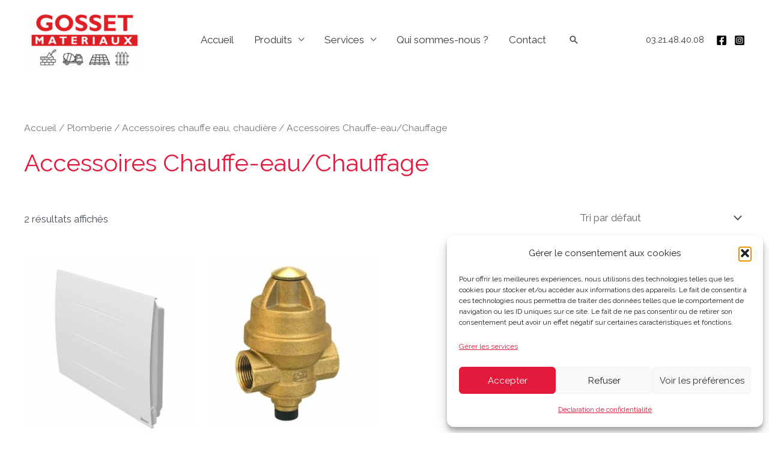

--- FILE ---
content_type: text/html; charset=UTF-8
request_url: https://gosset-materiaux.fr/categorie-produit/plomberie/accessoires-chauffe-eau-chaudiere/accessoires-chauffe-eau-chauffage/
body_size: 16314
content:
<!DOCTYPE html><html lang="fr-FR"><head><meta charset="UTF-8"><meta name="viewport" content="width=device-width, initial-scale=1"><link rel="profile" href="https://gmpg.org/xfn/11"><meta name='robots' content='index, follow, max-image-preview:large, max-snippet:-1, max-video-preview:-1' /> <script>window._wca = window._wca || [];</script> <!-- <link media="all" href="https://gosset-materiaux.fr/wp-content/cache/autoptimize/css/autoptimize_2ffb99677b4e308fd2e9f3f248ba89c8.css" rel="stylesheet"> -->
<link rel="stylesheet" type="text/css" href="//gosset-materiaux.fr/wp-content/cache/wpfc-minified/kymhngbx/cbb0m.css" media="all"/><!-- <link media="only screen and (max-width: 921px)" href="https://gosset-materiaux.fr/wp-content/cache/autoptimize/css/autoptimize_2b0a662740d3cc93a5476fc734a64c63.css" rel="stylesheet"> -->
<link rel="stylesheet" type="text/css" href="//gosset-materiaux.fr/wp-content/cache/wpfc-minified/dskj0cco/cbafz.css" media="only screen and (max-width: 921px)"/><title>Archives des Accessoires Chauffe-eau/Chauffage - Gosset Matériaux | Matériaux de construction, Outillage</title><link rel="canonical" href="https://gosset-materiaux.fr/categorie-produit/plomberie/accessoires-chauffe-eau-chaudiere/accessoires-chauffe-eau-chauffage/" /><meta property="og:locale" content="fr_FR" /><meta property="og:type" content="article" /><meta property="og:title" content="Archives des Accessoires Chauffe-eau/Chauffage - Gosset Matériaux | Matériaux de construction, Outillage" /><meta property="og:url" content="https://gosset-materiaux.fr/categorie-produit/plomberie/accessoires-chauffe-eau-chaudiere/accessoires-chauffe-eau-chauffage/" /><meta property="og:site_name" content="Gosset Matériaux | Matériaux de construction, Outillage" /><meta name="twitter:card" content="summary_large_image" /> <script type="application/ld+json" class="yoast-schema-graph">{"@context":"https://schema.org","@graph":[{"@type":"CollectionPage","@id":"https://gosset-materiaux.fr/categorie-produit/plomberie/accessoires-chauffe-eau-chaudiere/accessoires-chauffe-eau-chauffage/","url":"https://gosset-materiaux.fr/categorie-produit/plomberie/accessoires-chauffe-eau-chaudiere/accessoires-chauffe-eau-chauffage/","name":"Archives des Accessoires Chauffe-eau/Chauffage - Gosset Matériaux | Matériaux de construction, Outillage","isPartOf":{"@id":"https://gosset-materiaux.fr/#website"},"primaryImageOfPage":{"@id":"https://gosset-materiaux.fr/categorie-produit/plomberie/accessoires-chauffe-eau-chaudiere/accessoires-chauffe-eau-chauffage/#primaryimage"},"image":{"@id":"https://gosset-materiaux.fr/categorie-produit/plomberie/accessoires-chauffe-eau-chaudiere/accessoires-chauffe-eau-chauffage/#primaryimage"},"thumbnailUrl":"https://gosset-materiaux.fr/wp-content/uploads/2021/04/radiateur.jpg","breadcrumb":{"@id":"https://gosset-materiaux.fr/categorie-produit/plomberie/accessoires-chauffe-eau-chaudiere/accessoires-chauffe-eau-chauffage/#breadcrumb"},"inLanguage":"fr-FR"},{"@type":"ImageObject","inLanguage":"fr-FR","@id":"https://gosset-materiaux.fr/categorie-produit/plomberie/accessoires-chauffe-eau-chaudiere/accessoires-chauffe-eau-chauffage/#primaryimage","url":"https://gosset-materiaux.fr/wp-content/uploads/2021/04/radiateur.jpg","contentUrl":"https://gosset-materiaux.fr/wp-content/uploads/2021/04/radiateur.jpg","width":795,"height":795},{"@type":"BreadcrumbList","@id":"https://gosset-materiaux.fr/categorie-produit/plomberie/accessoires-chauffe-eau-chaudiere/accessoires-chauffe-eau-chauffage/#breadcrumb","itemListElement":[{"@type":"ListItem","position":1,"name":"Accueil","item":"https://gosset-materiaux.fr/"},{"@type":"ListItem","position":2,"name":"Plomberie","item":"https://gosset-materiaux.fr/categorie-produit/plomberie/"},{"@type":"ListItem","position":3,"name":"Accessoires chauffe eau, chaudière","item":"https://gosset-materiaux.fr/categorie-produit/plomberie/accessoires-chauffe-eau-chaudiere/"},{"@type":"ListItem","position":4,"name":"Accessoires Chauffe-eau/Chauffage"}]},{"@type":"WebSite","@id":"https://gosset-materiaux.fr/#website","url":"https://gosset-materiaux.fr/","name":"Gosset Matériaux | Matériaux de construction, Clôture, Outillage","description":"","publisher":{"@id":"https://gosset-materiaux.fr/#organization"},"potentialAction":[{"@type":"SearchAction","target":{"@type":"EntryPoint","urlTemplate":"https://gosset-materiaux.fr/?s={search_term_string}"},"query-input":{"@type":"PropertyValueSpecification","valueRequired":true,"valueName":"search_term_string"}}],"inLanguage":"fr-FR"},{"@type":"Organization","@id":"https://gosset-materiaux.fr/#organization","name":"Gosset Matériaux | Matériaux de construction, Clôture, Outillage","url":"https://gosset-materiaux.fr/","logo":{"@type":"ImageObject","inLanguage":"fr-FR","@id":"https://gosset-materiaux.fr/#/schema/logo/image/","url":"https://gosset-materiaux.fr/wp-content/uploads/2026/01/cropped-Copie-de-AFFICHE-4.png","contentUrl":"https://gosset-materiaux.fr/wp-content/uploads/2026/01/cropped-Copie-de-AFFICHE-4.png","width":534,"height":258,"caption":"Gosset Matériaux | Matériaux de construction, Clôture, Outillage"},"image":{"@id":"https://gosset-materiaux.fr/#/schema/logo/image/"},"sameAs":["https://www.instagram.com/gossetmateriaux?igsh=czQxbGtmMzZ2MGJp&utm_source=qr"]}]}</script> <link rel='dns-prefetch' href='//stats.wp.com' /><link rel='dns-prefetch' href='//fonts.googleapis.com' /><link rel="alternate" type="application/rss+xml" title="Gosset Matériaux | Matériaux de construction, Outillage &raquo; Flux" href="https://gosset-materiaux.fr/feed/" /><link rel="alternate" type="application/rss+xml" title="Gosset Matériaux | Matériaux de construction, Outillage &raquo; Flux des commentaires" href="https://gosset-materiaux.fr/comments/feed/" /><link rel="alternate" type="application/rss+xml" title="Flux pour Gosset Matériaux | Matériaux de construction, Outillage &raquo; Accessoires Chauffe-eau/Chauffage Catégorie" href="https://gosset-materiaux.fr/categorie-produit/plomberie/accessoires-chauffe-eau-chaudiere/accessoires-chauffe-eau-chauffage/feed/" /><link rel='stylesheet' id='astra-google-fonts-css' href='https://fonts.googleapis.com/css?family=Raleway%3A400%2C&#038;display=fallback&#038;ver=4.7.3' media='all' /> <!--[if IE]> <script src="https://gosset-materiaux.fr/wp-content/themes/astra/assets/js/minified/flexibility.min.js?ver=4.7.3" id="astra-flexibility-js"></script> <script id="astra-flexibility-js-after">flexibility(document.documentElement);</script> <![endif]--> <script src='//gosset-materiaux.fr/wp-content/cache/wpfc-minified/7vgpzcfv/cbafz.js' type="text/javascript"></script>
<!-- <script src="https://gosset-materiaux.fr/wp-includes/js/jquery/jquery.min.js?ver=3.7.1" id="jquery-core-js"></script> --> <script id="wc-add-to-cart-js-extra">var wc_add_to_cart_params = {"ajax_url":"\/wp-admin\/admin-ajax.php","wc_ajax_url":"\/?wc-ajax=%%endpoint%%","i18n_view_cart":"Voir le panier","cart_url":"https:\/\/gosset-materiaux.fr\/panier\/","is_cart":"","cart_redirect_after_add":"no"};</script> <script id="woocommerce-js-extra">var woocommerce_params = {"ajax_url":"\/wp-admin\/admin-ajax.php","wc_ajax_url":"\/?wc-ajax=%%endpoint%%","i18n_password_show":"Afficher le mot de passe","i18n_password_hide":"Masquer le mot de passe"};</script> <script type="text/plain" data-service="jetpack-statistics" data-category="statistics" data-cmplz-src="https://stats.wp.com/s-202605.js" id="woocommerce-analytics-js" defer data-wp-strategy="defer"></script> <link rel="https://api.w.org/" href="https://gosset-materiaux.fr/wp-json/" /><link rel="alternate" title="JSON" type="application/json" href="https://gosset-materiaux.fr/wp-json/wp/v2/product_cat/200" /><link rel="EditURI" type="application/rsd+xml" title="RSD" href="https://gosset-materiaux.fr/xmlrpc.php?rsd" /><meta name="generator" content="WordPress 6.8.3" /><meta name="generator" content="WooCommerce 10.4.3" /> <script>document.documentElement.className = document.documentElement.className.replace('no-js', 'js');</script> <noscript><style>.woocommerce-product-gallery{ opacity: 1 !important; }</style></noscript><meta name="generator" content="Elementor 3.34.4; features: e_font_icon_svg, additional_custom_breakpoints; settings: css_print_method-external, google_font-enabled, font_display-auto"><link rel="icon" href="https://gosset-materiaux.fr/wp-content/uploads/2021/03/cropped-logo-gosset-materiaux-Copie-2-32x32.png" sizes="32x32" /><link rel="icon" href="https://gosset-materiaux.fr/wp-content/uploads/2021/03/cropped-logo-gosset-materiaux-Copie-2-192x192.png" sizes="192x192" /><link rel="apple-touch-icon" href="https://gosset-materiaux.fr/wp-content/uploads/2021/03/cropped-logo-gosset-materiaux-Copie-2-180x180.png" /><meta name="msapplication-TileImage" content="https://gosset-materiaux.fr/wp-content/uploads/2021/03/cropped-logo-gosset-materiaux-Copie-2-270x270.png" /></head><body data-cmplz=2  class="archive tax-product_cat term-accessoires-chauffe-eau-chauffage term-200 wp-custom-logo wp-theme-astra wp-child-theme-astra-child theme-astra woocommerce woocommerce-page woocommerce-no-js ast-desktop ast-plain-container ast-no-sidebar astra-4.7.3 group-blog columns-4 tablet-columns-3 mobile-columns-2 ast-woo-shop-archive ast-inherit-site-logo-transparent ast-hfb-header elementor-default elementor-kit-46"> <a
class="skip-link screen-reader-text"
href="#content"
role="link"
title="Aller au contenu"> Aller au contenu</a><div
class="hfeed site" id="page"><header
class="site-header header-main-layout-1 ast-primary-menu-enabled ast-logo-title-inline ast-hide-custom-menu-mobile ast-builder-menu-toggle-icon ast-mobile-header-inline" id="masthead" itemtype="https://schema.org/WPHeader" itemscope="itemscope" itemid="#masthead"		><div id="ast-desktop-header" data-toggle-type="dropdown"><div class="ast-main-header-wrap main-header-bar-wrap "><div class="ast-primary-header-bar ast-primary-header main-header-bar site-header-focus-item" data-section="section-primary-header-builder"><div class="site-primary-header-wrap ast-builder-grid-row-container site-header-focus-item ast-container" data-section="section-primary-header-builder"><div class="ast-builder-grid-row ast-builder-grid-row-has-sides ast-grid-center-col-layout"><div class="site-header-primary-section-left site-header-section ast-flex site-header-section-left"><div class="ast-builder-layout-element ast-flex site-header-focus-item" data-section="title_tagline"><div
class="site-branding ast-site-identity" itemtype="https://schema.org/Organization" itemscope="itemscope"				> <span class="site-logo-img"><a href="https://gosset-materiaux.fr/" class="custom-logo-link" rel="home"><img width="200" height="97" data-src="https://gosset-materiaux.fr/wp-content/uploads/2026/01/cropped-Copie-de-AFFICHE-4-200x97.png" class="custom-logo lazyload" alt="Gosset Matériaux | Matériaux de construction, Outillage" decoding="async" data-srcset="https://gosset-materiaux.fr/wp-content/uploads/2026/01/cropped-Copie-de-AFFICHE-4-200x97.png 200w, https://gosset-materiaux.fr/wp-content/uploads/2026/01/cropped-Copie-de-AFFICHE-4-300x145.png 300w, https://gosset-materiaux.fr/wp-content/uploads/2026/01/cropped-Copie-de-AFFICHE-4.png 534w" data-sizes="(max-width: 200px) 100vw, 200px" src="[data-uri]" style="--smush-placeholder-width: 200px; --smush-placeholder-aspect-ratio: 200/97;" /></a></span></div></div><div class="site-header-primary-section-left-center site-header-section ast-flex ast-grid-left-center-section"></div></div><div class="site-header-primary-section-center site-header-section ast-flex ast-grid-section-center"><div class="ast-builder-menu-1 ast-builder-menu ast-flex ast-builder-menu-1-focus-item ast-builder-layout-element site-header-focus-item" data-section="section-hb-menu-1"><div class="ast-main-header-bar-alignment"><div class="main-header-bar-navigation"><nav class="site-navigation ast-flex-grow-1 navigation-accessibility site-header-focus-item" id="primary-site-navigation-desktop" aria-label="Site Navigation: Menu 1" itemtype="https://schema.org/SiteNavigationElement" itemscope="itemscope"><div class="main-navigation ast-inline-flex"><ul id="ast-hf-menu-1" class="main-header-menu ast-menu-shadow ast-nav-menu ast-flex  submenu-with-border ast-menu-hover-style-zoom  stack-on-mobile"><li id="menu-item-56" class="menu-item menu-item-type-post_type menu-item-object-page menu-item-home menu-item-56"><a href="https://gosset-materiaux.fr/" class="menu-link">Accueil</a></li><li id="menu-item-2987" class="menu-item menu-item-type-post_type menu-item-object-page menu-item-has-children menu-item-2987"><a aria-expanded="false" href="https://gosset-materiaux.fr/produits/" class="menu-link">Produits</a><button class="ast-menu-toggle" aria-expanded="false"><span class="screen-reader-text">Permutateur de Menu</span><span class="ast-icon icon-arrow"></span></button><ul class="sub-menu"><li id="menu-item-2992" class="menu-item menu-item-type-taxonomy menu-item-object-product_cat menu-item-has-children menu-item-2992"><a aria-expanded="false" href="https://gosset-materiaux.fr/categorie-produit/materiaux-gros-oeuvre/" class="menu-link">Matériaux, Gros oeuvre</a><button class="ast-menu-toggle" aria-expanded="false"><span class="screen-reader-text">Permutateur de Menu</span><span class="ast-icon icon-arrow"></span></button><ul class="sub-menu"><li id="menu-item-2993" class="menu-item menu-item-type-taxonomy menu-item-object-product_cat menu-item-2993"><a href="https://gosset-materiaux.fr/categorie-produit/materiaux-gros-oeuvre/assainissement/" class="menu-link">Assainissement</a></li><li id="menu-item-2997" class="menu-item menu-item-type-taxonomy menu-item-object-product_cat menu-item-2997"><a href="https://gosset-materiaux.fr/categorie-produit/materiaux-gros-oeuvre/bois-de-construction-panneaux/" class="menu-link">Bois de construction, panneaux</a></li><li id="menu-item-2998" class="menu-item menu-item-type-taxonomy menu-item-object-product_cat menu-item-has-children menu-item-2998"><a aria-expanded="false" href="https://gosset-materiaux.fr/categorie-produit/materiaux-gros-oeuvre/materiaux-de-construction/" class="menu-link">Matériaux de construction</a><button class="ast-menu-toggle" aria-expanded="false"><span class="screen-reader-text">Permutateur de Menu</span><span class="ast-icon icon-arrow"></span></button><ul class="sub-menu"><li id="menu-item-17616" class="menu-item menu-item-type-taxonomy menu-item-object-product_cat menu-item-17616"><a href="https://gosset-materiaux.fr/categorie-produit/materiaux-gros-oeuvre/materiaux-de-construction/aciers-treillis-soude-rond-a-beton-armature/" class="menu-link">Aciers (treillis soudé, rond à béton, armature)</a></li><li id="menu-item-2999" class="menu-item menu-item-type-taxonomy menu-item-object-product_cat menu-item-2999"><a href="https://gosset-materiaux.fr/categorie-produit/materiaux-gros-oeuvre/materiaux-de-construction/agregats-sable-gravillons-gravier/" class="menu-link">Agrégats (sable, gravillons, gravier)</a></li><li id="menu-item-3000" class="menu-item menu-item-type-taxonomy menu-item-object-product_cat menu-item-3000"><a href="https://gosset-materiaux.fr/categorie-produit/materiaux-gros-oeuvre/materiaux-de-construction/appuis-seuils-linteaux/" class="menu-link">Appuis, Seuils, Linteaux</a></li><li id="menu-item-3001" class="menu-item menu-item-type-taxonomy menu-item-object-product_cat menu-item-3001"><a href="https://gosset-materiaux.fr/categorie-produit/materiaux-gros-oeuvre/materiaux-de-construction/blocs-parpaings-briques-beton-cellulaire/" class="menu-link">Blocs (parpaings), briques, béton cellulaire</a></li><li id="menu-item-3002" class="menu-item menu-item-type-taxonomy menu-item-object-product_cat menu-item-3002"><a href="https://gosset-materiaux.fr/categorie-produit/materiaux-gros-oeuvre/materiaux-de-construction/ciment-chaux/" class="menu-link">Ciment, Chaux</a></li><li id="menu-item-3003" class="menu-item menu-item-type-taxonomy menu-item-object-product_cat menu-item-3003"><a href="https://gosset-materiaux.fr/categorie-produit/materiaux-gros-oeuvre/materiaux-de-construction/chimie-du-batiment-ragreage-mortier-de-reparation/" class="menu-link">Chimie du bâtiment (ragréage, mortier de réparation)</a></li><li id="menu-item-16841" class="menu-item menu-item-type-taxonomy menu-item-object-product_cat menu-item-16841"><a href="https://gosset-materiaux.fr/categorie-produit/materiaux-gros-oeuvre/materiaux-de-construction/mortiers-betons-secs-bpe/" class="menu-link">Mortiers, bétons secs, BPE</a></li><li id="menu-item-16811" class="menu-item menu-item-type-taxonomy menu-item-object-product_cat menu-item-16811"><a href="https://gosset-materiaux.fr/categorie-produit/isolation/platres-enduits-mortiers/" class="menu-link">Plâtres, enduits, mortiers</a></li></ul></li><li id="menu-item-3004" class="menu-item menu-item-type-taxonomy menu-item-object-product_cat menu-item-3004"><a href="https://gosset-materiaux.fr/categorie-produit/materiaux-gros-oeuvre/voirie-tp/" class="menu-link">Voirie, TP</a></li></ul></li><li id="menu-item-3005" class="menu-item menu-item-type-taxonomy menu-item-object-product_cat menu-item-has-children menu-item-3005"><a aria-expanded="false" href="https://gosset-materiaux.fr/categorie-produit/isolation/" class="menu-link">Isolation</a><button class="ast-menu-toggle" aria-expanded="false"><span class="screen-reader-text">Permutateur de Menu</span><span class="ast-icon icon-arrow"></span></button><ul class="sub-menu"><li id="menu-item-3006" class="menu-item menu-item-type-taxonomy menu-item-object-product_cat menu-item-3006"><a href="https://gosset-materiaux.fr/categorie-produit/isolation/isolation-des-sols/" class="menu-link">Isolation des sols</a></li><li id="menu-item-3007" class="menu-item menu-item-type-taxonomy menu-item-object-product_cat menu-item-3007"><a href="https://gosset-materiaux.fr/categorie-produit/isolation/isolation-des-toitures/" class="menu-link">Isolation des toitures</a></li><li id="menu-item-3008" class="menu-item menu-item-type-taxonomy menu-item-object-product_cat menu-item-3008"><a href="https://gosset-materiaux.fr/categorie-produit/isolation/isolation-thermique-par-lexterieur/" class="menu-link">Isolation thermique par l&rsquo;extérieur</a></li><li id="menu-item-3009" class="menu-item menu-item-type-taxonomy menu-item-object-product_cat menu-item-3009"><a href="https://gosset-materiaux.fr/categorie-produit/isolation/isolation-thermique-par-linterieur/" class="menu-link">Isolation thermique par l&rsquo;intérieur</a></li><li id="menu-item-17577" class="menu-item menu-item-type-taxonomy menu-item-object-product_cat menu-item-17577"><a href="https://gosset-materiaux.fr/categorie-produit/isolation/ossatures-metalliques-et-accessoires/" class="menu-link">Ossatures métalliques et accessoires</a></li><li id="menu-item-17540" class="menu-item menu-item-type-taxonomy menu-item-object-product_cat menu-item-17540"><a href="https://gosset-materiaux.fr/categorie-produit/isolation/plaques-de-platre-et-cloisons/" class="menu-link">Plaques de plâtre et cloisons</a></li><li id="menu-item-3010" class="menu-item menu-item-type-taxonomy menu-item-object-product_cat menu-item-3010"><a href="https://gosset-materiaux.fr/categorie-produit/isolation/autres-isolants/" class="menu-link">Autres isolants</a></li></ul></li><li id="menu-item-3011" class="menu-item menu-item-type-taxonomy menu-item-object-product_cat menu-item-has-children menu-item-3011"><a aria-expanded="false" href="https://gosset-materiaux.fr/categorie-produit/couverture/" class="menu-link">Couverture</a><button class="ast-menu-toggle" aria-expanded="false"><span class="screen-reader-text">Permutateur de Menu</span><span class="ast-icon icon-arrow"></span></button><ul class="sub-menu"><li id="menu-item-3012" class="menu-item menu-item-type-taxonomy menu-item-object-product_cat menu-item-3012"><a href="https://gosset-materiaux.fr/categorie-produit/couverture/ardoises/" class="menu-link">Ardoises</a></li><li id="menu-item-3019" class="menu-item menu-item-type-taxonomy menu-item-object-product_cat menu-item-has-children menu-item-3019"><a aria-expanded="false" href="https://gosset-materiaux.fr/categorie-produit/couverture/bois-de-charpente/" class="menu-link">Bois de charpente</a><button class="ast-menu-toggle" aria-expanded="false"><span class="screen-reader-text">Permutateur de Menu</span><span class="ast-icon icon-arrow"></span></button><ul class="sub-menu"><li id="menu-item-3020" class="menu-item menu-item-type-taxonomy menu-item-object-product_cat menu-item-3020"><a href="https://gosset-materiaux.fr/categorie-produit/couverture/bois-de-charpente/bastaings/" class="menu-link">Bastaings</a></li><li id="menu-item-3021" class="menu-item menu-item-type-taxonomy menu-item-object-product_cat menu-item-3021"><a href="https://gosset-materiaux.fr/categorie-produit/couverture/bois-de-charpente/chevrons/" class="menu-link">Chevrons</a></li><li id="menu-item-3022" class="menu-item menu-item-type-taxonomy menu-item-object-product_cat menu-item-3022"><a href="https://gosset-materiaux.fr/categorie-produit/couverture/bois-de-charpente/lattes/" class="menu-link">Lattes</a></li><li id="menu-item-3023" class="menu-item menu-item-type-taxonomy menu-item-object-product_cat menu-item-3023"><a href="https://gosset-materiaux.fr/categorie-produit/couverture/bois-de-charpente/madriers/" class="menu-link">Madriers</a></li><li id="menu-item-3024" class="menu-item menu-item-type-taxonomy menu-item-object-product_cat menu-item-3024"><a href="https://gosset-materiaux.fr/categorie-produit/couverture/bois-de-charpente/planches/" class="menu-link">Planches</a></li><li id="menu-item-3025" class="menu-item menu-item-type-taxonomy menu-item-object-product_cat menu-item-3025"><a href="https://gosset-materiaux.fr/categorie-produit/couverture/bois-de-charpente/voliges/" class="menu-link">Voliges</a></li></ul></li><li id="menu-item-3014" class="menu-item menu-item-type-taxonomy menu-item-object-product_cat menu-item-3014"><a href="https://gosset-materiaux.fr/categorie-produit/couverture/chapeaux-de-ventilation/" class="menu-link">Chapeaux de ventilation</a></li><li id="menu-item-3018" class="menu-item menu-item-type-taxonomy menu-item-object-product_cat menu-item-3018"><a href="https://gosset-materiaux.fr/categorie-produit/couverture/composants-de-toiture/" class="menu-link">Composants de toiture</a></li><li id="menu-item-3015" class="menu-item menu-item-type-taxonomy menu-item-object-product_cat menu-item-3015"><a href="https://gosset-materiaux.fr/categorie-produit/couverture/fenetres-de-toit-velux/" class="menu-link">Fenêtres de toit Velux</a></li><li id="menu-item-3016" class="menu-item menu-item-type-taxonomy menu-item-object-product_cat menu-item-3016"><a href="https://gosset-materiaux.fr/categorie-produit/couverture/gouttieres-zinguerie/" class="menu-link">Gouttières, zinguerie</a></li><li id="menu-item-3017" class="menu-item menu-item-type-taxonomy menu-item-object-product_cat menu-item-3017"><a href="https://gosset-materiaux.fr/categorie-produit/couverture/toitures-metalliques/" class="menu-link">Toitures métalliques</a></li><li id="menu-item-3013" class="menu-item menu-item-type-taxonomy menu-item-object-product_cat menu-item-3013"><a href="https://gosset-materiaux.fr/categorie-produit/couverture/tuiles/" class="menu-link">Tuiles</a></li></ul></li><li id="menu-item-3026" class="menu-item menu-item-type-taxonomy menu-item-object-product_cat menu-item-has-children menu-item-3026"><a aria-expanded="false" href="https://gosset-materiaux.fr/categorie-produit/amenagement-exterieur/" class="menu-link">Aménagement extérieur</a><button class="ast-menu-toggle" aria-expanded="false"><span class="screen-reader-text">Permutateur de Menu</span><span class="ast-icon icon-arrow"></span></button><ul class="sub-menu"><li id="menu-item-18296" class="menu-item menu-item-type-taxonomy menu-item-object-product_cat menu-item-18296"><a href="https://gosset-materiaux.fr/categorie-produit/amenagement-exterieur/arrosage-pompe-et-recuperateur-deau-de-pluie/" class="menu-link">Arrosage, pompe et récupérateur d&rsquo;eau de pluie</a></li><li id="menu-item-3027" class="menu-item menu-item-type-taxonomy menu-item-object-product_cat menu-item-3027"><a href="https://gosset-materiaux.fr/categorie-produit/amenagement-exterieur/cloture/" class="menu-link">Clôture</a></li><li id="menu-item-3028" class="menu-item menu-item-type-taxonomy menu-item-object-product_cat menu-item-3028"><a href="https://gosset-materiaux.fr/categorie-produit/amenagement-exterieur/decoration-du-jardin/" class="menu-link">Décoration du jardin</a></li><li id="menu-item-3029" class="menu-item menu-item-type-taxonomy menu-item-object-product_cat menu-item-3029"><a href="https://gosset-materiaux.fr/categorie-produit/amenagement-exterieur/jeux-de-plein-air/" class="menu-link">Jeux de plein air</a></li><li id="menu-item-3030" class="menu-item menu-item-type-taxonomy menu-item-object-product_cat menu-item-3030"><a href="https://gosset-materiaux.fr/categorie-produit/amenagement-exterieur/terrasses-et-exterieurs/" class="menu-link">Terrasses et extérieurs</a></li></ul></li><li id="menu-item-3031" class="menu-item menu-item-type-taxonomy menu-item-object-product_cat menu-item-has-children menu-item-3031"><a aria-expanded="false" href="https://gosset-materiaux.fr/categorie-produit/revetements-sols-et-murs/" class="menu-link">Revêtements sols et murs</a><button class="ast-menu-toggle" aria-expanded="false"><span class="screen-reader-text">Permutateur de Menu</span><span class="ast-icon icon-arrow"></span></button><ul class="sub-menu"><li id="menu-item-16766" class="menu-item menu-item-type-taxonomy menu-item-object-product_cat menu-item-16766"><a href="https://gosset-materiaux.fr/categorie-produit/revetements-sols-et-murs/produits-de-mise-en-oeuvre-interieur/" class="menu-link">Produits de mise en œuvre intérieur</a></li><li id="menu-item-16790" class="menu-item menu-item-type-taxonomy menu-item-object-product_cat menu-item-16790"><a href="https://gosset-materiaux.fr/categorie-produit/revetements-sols-et-murs/produits-de-mise-en-oeuvre-exterieur/" class="menu-link">Produits de mise en oeuvre extérieur</a></li></ul></li><li id="menu-item-3033" class="menu-item menu-item-type-taxonomy menu-item-object-product_cat current-product_cat-ancestor menu-item-has-children menu-item-3033"><a aria-expanded="false" href="https://gosset-materiaux.fr/categorie-produit/plomberie/" class="menu-link">Plomberie</a><button class="ast-menu-toggle" aria-expanded="false"><span class="screen-reader-text">Permutateur de Menu</span><span class="ast-icon icon-arrow"></span></button><ul class="sub-menu"><li id="menu-item-3034" class="menu-item menu-item-type-taxonomy menu-item-object-product_cat current-product_cat-ancestor menu-item-3034"><a href="https://gosset-materiaux.fr/categorie-produit/plomberie/accessoires-chauffe-eau-chaudiere/" class="menu-link">Accessoires chauffe eau, chaudière</a></li><li id="menu-item-3035" class="menu-item menu-item-type-taxonomy menu-item-object-product_cat menu-item-3035"><a href="https://gosset-materiaux.fr/categorie-produit/plomberie/flexibles-et-joints/" class="menu-link">Flexibles et joints</a></li><li id="menu-item-3036" class="menu-item menu-item-type-taxonomy menu-item-object-product_cat menu-item-3036"><a href="https://gosset-materiaux.fr/categorie-produit/plomberie/robinetterie/" class="menu-link">Robinetterie</a></li><li id="menu-item-3037" class="menu-item menu-item-type-taxonomy menu-item-object-product_cat menu-item-3037"><a href="https://gosset-materiaux.fr/categorie-produit/plomberie/tubes-et-raccords/" class="menu-link">Tubes et raccords</a></li><li id="menu-item-3038" class="menu-item menu-item-type-taxonomy menu-item-object-product_cat menu-item-3038"><a href="https://gosset-materiaux.fr/categorie-produit/plomberie/ventilation/" class="menu-link">Ventilation</a></li><li id="menu-item-3039" class="menu-item menu-item-type-taxonomy menu-item-object-product_cat menu-item-3039"><a href="https://gosset-materiaux.fr/categorie-produit/plomberie/wc/" class="menu-link">WC</a></li></ul></li><li id="menu-item-18155" class="menu-item menu-item-type-taxonomy menu-item-object-product_cat menu-item-has-children menu-item-18155"><a aria-expanded="false" href="https://gosset-materiaux.fr/categorie-produit/portes-fenetres-menuiserie/" class="menu-link">Portes, fenêtres, menuiserie</a><button class="ast-menu-toggle" aria-expanded="false"><span class="screen-reader-text">Permutateur de Menu</span><span class="ast-icon icon-arrow"></span></button><ul class="sub-menu"><li id="menu-item-18156" class="menu-item menu-item-type-taxonomy menu-item-object-product_cat menu-item-18156"><a href="https://gosset-materiaux.fr/categorie-produit/portes-fenetres-menuiserie/portes-dinterieur-bloc-portes/" class="menu-link">Portes d&rsquo;intérieur, bloc-portes</a></li></ul></li><li id="menu-item-3040" class="menu-item menu-item-type-taxonomy menu-item-object-product_cat menu-item-has-children menu-item-3040"><a aria-expanded="false" href="https://gosset-materiaux.fr/categorie-produit/outillage-equipement/" class="menu-link">Outillage, équipement, quincaillerie</a><button class="ast-menu-toggle" aria-expanded="false"><span class="screen-reader-text">Permutateur de Menu</span><span class="ast-icon icon-arrow"></span></button><ul class="sub-menu"><li id="menu-item-3041" class="menu-item menu-item-type-taxonomy menu-item-object-product_cat menu-item-3041"><a href="https://gosset-materiaux.fr/categorie-produit/outillage-equipement/droguerie-mastics-adhesifs-accessoires-peinture/" class="menu-link">Droguerie, mastics, adhésifs, accessoires peinture</a></li><li id="menu-item-3042" class="menu-item menu-item-type-taxonomy menu-item-object-product_cat menu-item-3042"><a href="https://gosset-materiaux.fr/categorie-produit/outillage-equipement/fixation-et-quincaillerie/" class="menu-link">Fixation et quincaillerie</a></li><li id="menu-item-3043" class="menu-item menu-item-type-taxonomy menu-item-object-product_cat menu-item-3043"><a href="https://gosset-materiaux.fr/categorie-produit/outillage-equipement/machines-et-equipement-de-chantier/" class="menu-link">Machines et équipement de chantier</a></li><li id="menu-item-3044" class="menu-item menu-item-type-taxonomy menu-item-object-product_cat menu-item-3044"><a href="https://gosset-materiaux.fr/categorie-produit/outillage-equipement/protection-individuelle-vetement-securite/" class="menu-link">Protection individuelle, vêtement, sécurité</a></li><li id="menu-item-3045" class="menu-item menu-item-type-taxonomy menu-item-object-product_cat menu-item-3045"><a href="https://gosset-materiaux.fr/categorie-produit/outillage-equipement/outils-electroportatifs/" class="menu-link">Outils électroportatifs</a></li></ul></li></ul></li><li id="menu-item-2990" class="menu-item menu-item-type-post_type menu-item-object-page menu-item-has-children menu-item-2990"><a aria-expanded="false" href="https://gosset-materiaux.fr/amenagement-exterieur-livraison-beton/" class="menu-link">Services</a><button class="ast-menu-toggle" aria-expanded="false"><span class="screen-reader-text">Permutateur de Menu</span><span class="ast-icon icon-arrow"></span></button><ul class="sub-menu"><li id="menu-item-2984" class="menu-item menu-item-type-post_type menu-item-object-page menu-item-2984"><a href="https://gosset-materiaux.fr/livraison-beton-mortier/" class="menu-link">Livraison béton</a></li><li id="menu-item-2985" class="menu-item menu-item-type-post_type menu-item-object-page menu-item-2985"><a href="https://gosset-materiaux.fr/livraison-materiaux-de-construction/" class="menu-link">Livraison matériaux de construction</a></li></ul></li><li id="menu-item-2988" class="menu-item menu-item-type-post_type menu-item-object-page menu-item-2988"><a href="https://gosset-materiaux.fr/magasin-materiaux-construction/" class="menu-link">Qui sommes-nous ?</a></li><li id="menu-item-3053" class="menu-item menu-item-type-post_type menu-item-object-page menu-item-3053"><a href="https://gosset-materiaux.fr/contact-magasin-materiaux/" class="menu-link">Contact</a></li></ul></div></nav></div></div></div><div class="ast-builder-layout-element ast-flex site-header-focus-item ast-header-search" data-section="section-header-search"><div class="ast-search-menu-icon slide-search" ><form role="search" method="get" class="search-form" action="https://gosset-materiaux.fr/"> <label> <span class="screen-reader-text">Rechercher :</span> <input type="search" class="search-field"  placeholder="Rechercher…" value="" name="s" tabindex="-1"> <input type="hidden" name="post_type" value="product"> </label></form><div class="ast-search-icon"> <a class="slide-search astra-search-icon" aria-label="Lien de l’icône de recherche" href="#"> <span class="screen-reader-text">Rechercher</span> <span class="ast-icon icon-search"></span> </a></div></div></div></div><div class="site-header-primary-section-right site-header-section ast-flex ast-grid-right-section"><div class="site-header-primary-section-right-center site-header-section ast-flex ast-grid-right-center-section"></div><div class="ast-builder-layout-element ast-flex site-header-focus-item ast-header-html-1" data-section="section-hb-html-1"><div class="ast-header-html inner-link-style-"><div class="ast-builder-html-element"><p><span style="color: #3a3a3a"><a style="color: #3a3a3a" href="tel:0321484008">03.21.48.40.08 </a></span></p></div></div></div><div class="ast-builder-layout-element ast-flex site-header-focus-item" data-section="section-hb-social-icons-1"><div class="ast-header-social-1-wrap ast-header-social-wrap"><div class="header-social-inner-wrap element-social-inner-wrap social-show-label-false ast-social-color-type-custom ast-social-stack-none ast-social-element-style-filled"><a href="https://www.facebook.com/Matnor.gosset.materiaux" aria-label=Facebook target="_blank" rel="noopener noreferrer" style="--color: #557dbc; --background-color: transparent;" class="ast-builder-social-element ast-inline-flex ast-facebook header-social-item"><span class="ahfb-svg-iconset ast-inline-flex svg-baseline"><svg xmlns='http://www.w3.org/2000/svg' viewBox='0 0 448 512'><path d='M400 32H48A48 48 0 0 0 0 80v352a48 48 0 0 0 48 48h137.25V327.69h-63V256h63v-54.64c0-62.15 37-96.48 93.67-96.48 27.14 0 55.52 4.84 55.52 4.84v61h-31.27c-30.81 0-40.42 19.12-40.42 38.73V256h68.78l-11 71.69h-57.78V480H400a48 48 0 0 0 48-48V80a48 48 0 0 0-48-48z'></path></svg></span></a><a href="https://www.instagram.com/gossetmateriaux/?hl=fr" aria-label=Instagram target="_blank" rel="noopener noreferrer" style="--color: #8a3ab9; --background-color: transparent;" class="ast-builder-social-element ast-inline-flex ast-instagram header-social-item"><span class="ahfb-svg-iconset ast-inline-flex svg-baseline"><svg xmlns='http://www.w3.org/2000/svg' viewBox='0 0 448 512'><path d='M224,202.66A53.34,53.34,0,1,0,277.36,256,53.38,53.38,0,0,0,224,202.66Zm124.71-41a54,54,0,0,0-30.41-30.41c-21-8.29-71-6.43-94.3-6.43s-73.25-1.93-94.31,6.43a54,54,0,0,0-30.41,30.41c-8.28,21-6.43,71.05-6.43,94.33S91,329.26,99.32,350.33a54,54,0,0,0,30.41,30.41c21,8.29,71,6.43,94.31,6.43s73.24,1.93,94.3-6.43a54,54,0,0,0,30.41-30.41c8.35-21,6.43-71.05,6.43-94.33S357.1,182.74,348.75,161.67ZM224,338a82,82,0,1,1,82-82A81.9,81.9,0,0,1,224,338Zm85.38-148.3a19.14,19.14,0,1,1,19.13-19.14A19.1,19.1,0,0,1,309.42,189.74ZM400,32H48A48,48,0,0,0,0,80V432a48,48,0,0,0,48,48H400a48,48,0,0,0,48-48V80A48,48,0,0,0,400,32ZM382.88,322c-1.29,25.63-7.14,48.34-25.85,67s-41.4,24.63-67,25.85c-26.41,1.49-105.59,1.49-132,0-25.63-1.29-48.26-7.15-67-25.85s-24.63-41.42-25.85-67c-1.49-26.42-1.49-105.61,0-132,1.29-25.63,7.07-48.34,25.85-67s41.47-24.56,67-25.78c26.41-1.49,105.59-1.49,132,0,25.63,1.29,48.33,7.15,67,25.85s24.63,41.42,25.85,67.05C384.37,216.44,384.37,295.56,382.88,322Z'></path></svg></span></a></div></div></div></div></div></div></div></div></div><div id="ast-mobile-header" class="ast-mobile-header-wrap " data-type="dropdown"><div class="ast-main-header-wrap main-header-bar-wrap" ><div class="ast-primary-header-bar ast-primary-header main-header-bar site-primary-header-wrap site-header-focus-item ast-builder-grid-row-layout-default ast-builder-grid-row-tablet-layout-default ast-builder-grid-row-mobile-layout-default" data-section="section-primary-header-builder"><div class="ast-builder-grid-row ast-builder-grid-row-has-sides ast-builder-grid-row-no-center"><div class="site-header-primary-section-left site-header-section ast-flex site-header-section-left"><div class="ast-builder-layout-element ast-flex site-header-focus-item" data-section="title_tagline"><div
class="site-branding ast-site-identity" itemtype="https://schema.org/Organization" itemscope="itemscope"				> <span class="site-logo-img"><a href="https://gosset-materiaux.fr/" class="custom-logo-link" rel="home"><img width="200" height="97" data-src="https://gosset-materiaux.fr/wp-content/uploads/2026/01/cropped-Copie-de-AFFICHE-4-200x97.png" class="custom-logo lazyload" alt="Gosset Matériaux | Matériaux de construction, Outillage" decoding="async" data-srcset="https://gosset-materiaux.fr/wp-content/uploads/2026/01/cropped-Copie-de-AFFICHE-4-200x97.png 200w, https://gosset-materiaux.fr/wp-content/uploads/2026/01/cropped-Copie-de-AFFICHE-4-300x145.png 300w, https://gosset-materiaux.fr/wp-content/uploads/2026/01/cropped-Copie-de-AFFICHE-4.png 534w" data-sizes="(max-width: 200px) 100vw, 200px" src="[data-uri]" style="--smush-placeholder-width: 200px; --smush-placeholder-aspect-ratio: 200/97;" /></a></span></div></div></div><div class="site-header-primary-section-right site-header-section ast-flex ast-grid-right-section"><div class="ast-builder-layout-element ast-flex site-header-focus-item" data-section="section-header-mobile-trigger"><div class="ast-button-wrap"> <button type="button" class="menu-toggle main-header-menu-toggle ast-mobile-menu-trigger-minimal"   aria-expanded="false"> <span class="screen-reader-text">Main Menu</span> <span class="mobile-menu-toggle-icon"> <span class="ahfb-svg-iconset ast-inline-flex svg-baseline"><svg class='ast-mobile-svg ast-menu-svg' fill='currentColor' version='1.1' xmlns='http://www.w3.org/2000/svg' width='24' height='24' viewBox='0 0 24 24'><path d='M3 13h18c0.552 0 1-0.448 1-1s-0.448-1-1-1h-18c-0.552 0-1 0.448-1 1s0.448 1 1 1zM3 7h18c0.552 0 1-0.448 1-1s-0.448-1-1-1h-18c-0.552 0-1 0.448-1 1s0.448 1 1 1zM3 19h18c0.552 0 1-0.448 1-1s-0.448-1-1-1h-18c-0.552 0-1 0.448-1 1s0.448 1 1 1z'></path></svg></span><span class="ahfb-svg-iconset ast-inline-flex svg-baseline"><svg class='ast-mobile-svg ast-close-svg' fill='currentColor' version='1.1' xmlns='http://www.w3.org/2000/svg' width='24' height='24' viewBox='0 0 24 24'><path d='M5.293 6.707l5.293 5.293-5.293 5.293c-0.391 0.391-0.391 1.024 0 1.414s1.024 0.391 1.414 0l5.293-5.293 5.293 5.293c0.391 0.391 1.024 0.391 1.414 0s0.391-1.024 0-1.414l-5.293-5.293 5.293-5.293c0.391-0.391 0.391-1.024 0-1.414s-1.024-0.391-1.414 0l-5.293 5.293-5.293-5.293c-0.391-0.391-1.024-0.391-1.414 0s-0.391 1.024 0 1.414z'></path></svg></span> </span> </button></div></div></div></div></div></div><div class="ast-below-header-wrap " ><div class="ast-below-header-bar ast-below-header site-below-header-wrap site-header-focus-item ast-builder-grid-row-layout-default ast-builder-grid-row-tablet-layout-default ast-builder-grid-row-mobile-layout-default" data-section="section-below-header-builder"><div class="ast-builder-grid-row ast-grid-center-col-layout-only ast-flex ast-grid-center-col-layout"><div class="site-header-below-section-center site-header-section ast-flex ast-grid-section-center"><aside
class="header-widget-area widget-area site-header-focus-item" data-section="sidebar-widgets-header-widget-1" aria-label="Header Widget 1"		><div class="header-widget-area-inner site-info-inner"><section id="woocommerce_product_search-4" class="widget woocommerce widget_product_search"><form role="search" method="get" class="woocommerce-product-search" action="https://gosset-materiaux.fr/"> <label class="screen-reader-text" for="woocommerce-product-search-field-0">Recherche pour :</label> <input type="search" id="woocommerce-product-search-field-0" class="search-field" placeholder="Recherche de produits…" value="" name="s" /> <button type="submit" value="Recherche" class="">Recherche</button> <input type="hidden" name="post_type" value="product" /></form></section></div></aside></div></div></div></div><div class="ast-mobile-header-content content-align-flex-start "><div class="ast-builder-menu-mobile ast-builder-menu ast-builder-menu-mobile-focus-item ast-builder-layout-element site-header-focus-item" data-section="section-header-mobile-menu"><div class="ast-main-header-bar-alignment"><div class="main-header-bar-navigation"><nav class="site-navigation ast-flex-grow-1 navigation-accessibility site-header-focus-item" id="ast-mobile-site-navigation" aria-label="Site Navigation: Menu 1" itemtype="https://schema.org/SiteNavigationElement" itemscope="itemscope"><div class="main-navigation"><ul id="ast-hf-mobile-menu" class="main-header-menu ast-nav-menu ast-flex  submenu-with-border astra-menu-animation-fade  stack-on-mobile"><li class="menu-item menu-item-type-post_type menu-item-object-page menu-item-home menu-item-56"><a href="https://gosset-materiaux.fr/" class="menu-link">Accueil</a></li><li class="menu-item menu-item-type-post_type menu-item-object-page menu-item-has-children menu-item-2987"><a aria-expanded="false" href="https://gosset-materiaux.fr/produits/" class="menu-link">Produits</a><button class="ast-menu-toggle" aria-expanded="false"><span class="screen-reader-text">Permutateur de Menu</span><span class="ast-icon icon-arrow"></span></button><ul class="sub-menu"><li class="menu-item menu-item-type-taxonomy menu-item-object-product_cat menu-item-has-children menu-item-2992"><a aria-expanded="false" href="https://gosset-materiaux.fr/categorie-produit/materiaux-gros-oeuvre/" class="menu-link">Matériaux, Gros oeuvre</a><button class="ast-menu-toggle" aria-expanded="false"><span class="screen-reader-text">Permutateur de Menu</span><span class="ast-icon icon-arrow"></span></button><ul class="sub-menu"><li class="menu-item menu-item-type-taxonomy menu-item-object-product_cat menu-item-2993"><a href="https://gosset-materiaux.fr/categorie-produit/materiaux-gros-oeuvre/assainissement/" class="menu-link">Assainissement</a></li><li class="menu-item menu-item-type-taxonomy menu-item-object-product_cat menu-item-2997"><a href="https://gosset-materiaux.fr/categorie-produit/materiaux-gros-oeuvre/bois-de-construction-panneaux/" class="menu-link">Bois de construction, panneaux</a></li><li class="menu-item menu-item-type-taxonomy menu-item-object-product_cat menu-item-has-children menu-item-2998"><a aria-expanded="false" href="https://gosset-materiaux.fr/categorie-produit/materiaux-gros-oeuvre/materiaux-de-construction/" class="menu-link">Matériaux de construction</a><button class="ast-menu-toggle" aria-expanded="false"><span class="screen-reader-text">Permutateur de Menu</span><span class="ast-icon icon-arrow"></span></button><ul class="sub-menu"><li class="menu-item menu-item-type-taxonomy menu-item-object-product_cat menu-item-17616"><a href="https://gosset-materiaux.fr/categorie-produit/materiaux-gros-oeuvre/materiaux-de-construction/aciers-treillis-soude-rond-a-beton-armature/" class="menu-link">Aciers (treillis soudé, rond à béton, armature)</a></li><li class="menu-item menu-item-type-taxonomy menu-item-object-product_cat menu-item-2999"><a href="https://gosset-materiaux.fr/categorie-produit/materiaux-gros-oeuvre/materiaux-de-construction/agregats-sable-gravillons-gravier/" class="menu-link">Agrégats (sable, gravillons, gravier)</a></li><li class="menu-item menu-item-type-taxonomy menu-item-object-product_cat menu-item-3000"><a href="https://gosset-materiaux.fr/categorie-produit/materiaux-gros-oeuvre/materiaux-de-construction/appuis-seuils-linteaux/" class="menu-link">Appuis, Seuils, Linteaux</a></li><li class="menu-item menu-item-type-taxonomy menu-item-object-product_cat menu-item-3001"><a href="https://gosset-materiaux.fr/categorie-produit/materiaux-gros-oeuvre/materiaux-de-construction/blocs-parpaings-briques-beton-cellulaire/" class="menu-link">Blocs (parpaings), briques, béton cellulaire</a></li><li class="menu-item menu-item-type-taxonomy menu-item-object-product_cat menu-item-3002"><a href="https://gosset-materiaux.fr/categorie-produit/materiaux-gros-oeuvre/materiaux-de-construction/ciment-chaux/" class="menu-link">Ciment, Chaux</a></li><li class="menu-item menu-item-type-taxonomy menu-item-object-product_cat menu-item-3003"><a href="https://gosset-materiaux.fr/categorie-produit/materiaux-gros-oeuvre/materiaux-de-construction/chimie-du-batiment-ragreage-mortier-de-reparation/" class="menu-link">Chimie du bâtiment (ragréage, mortier de réparation)</a></li><li class="menu-item menu-item-type-taxonomy menu-item-object-product_cat menu-item-16841"><a href="https://gosset-materiaux.fr/categorie-produit/materiaux-gros-oeuvre/materiaux-de-construction/mortiers-betons-secs-bpe/" class="menu-link">Mortiers, bétons secs, BPE</a></li><li class="menu-item menu-item-type-taxonomy menu-item-object-product_cat menu-item-16811"><a href="https://gosset-materiaux.fr/categorie-produit/isolation/platres-enduits-mortiers/" class="menu-link">Plâtres, enduits, mortiers</a></li></ul></li><li class="menu-item menu-item-type-taxonomy menu-item-object-product_cat menu-item-3004"><a href="https://gosset-materiaux.fr/categorie-produit/materiaux-gros-oeuvre/voirie-tp/" class="menu-link">Voirie, TP</a></li></ul></li><li class="menu-item menu-item-type-taxonomy menu-item-object-product_cat menu-item-has-children menu-item-3005"><a aria-expanded="false" href="https://gosset-materiaux.fr/categorie-produit/isolation/" class="menu-link">Isolation</a><button class="ast-menu-toggle" aria-expanded="false"><span class="screen-reader-text">Permutateur de Menu</span><span class="ast-icon icon-arrow"></span></button><ul class="sub-menu"><li class="menu-item menu-item-type-taxonomy menu-item-object-product_cat menu-item-3006"><a href="https://gosset-materiaux.fr/categorie-produit/isolation/isolation-des-sols/" class="menu-link">Isolation des sols</a></li><li class="menu-item menu-item-type-taxonomy menu-item-object-product_cat menu-item-3007"><a href="https://gosset-materiaux.fr/categorie-produit/isolation/isolation-des-toitures/" class="menu-link">Isolation des toitures</a></li><li class="menu-item menu-item-type-taxonomy menu-item-object-product_cat menu-item-3008"><a href="https://gosset-materiaux.fr/categorie-produit/isolation/isolation-thermique-par-lexterieur/" class="menu-link">Isolation thermique par l&rsquo;extérieur</a></li><li class="menu-item menu-item-type-taxonomy menu-item-object-product_cat menu-item-3009"><a href="https://gosset-materiaux.fr/categorie-produit/isolation/isolation-thermique-par-linterieur/" class="menu-link">Isolation thermique par l&rsquo;intérieur</a></li><li class="menu-item menu-item-type-taxonomy menu-item-object-product_cat menu-item-17577"><a href="https://gosset-materiaux.fr/categorie-produit/isolation/ossatures-metalliques-et-accessoires/" class="menu-link">Ossatures métalliques et accessoires</a></li><li class="menu-item menu-item-type-taxonomy menu-item-object-product_cat menu-item-17540"><a href="https://gosset-materiaux.fr/categorie-produit/isolation/plaques-de-platre-et-cloisons/" class="menu-link">Plaques de plâtre et cloisons</a></li><li class="menu-item menu-item-type-taxonomy menu-item-object-product_cat menu-item-3010"><a href="https://gosset-materiaux.fr/categorie-produit/isolation/autres-isolants/" class="menu-link">Autres isolants</a></li></ul></li><li class="menu-item menu-item-type-taxonomy menu-item-object-product_cat menu-item-has-children menu-item-3011"><a aria-expanded="false" href="https://gosset-materiaux.fr/categorie-produit/couverture/" class="menu-link">Couverture</a><button class="ast-menu-toggle" aria-expanded="false"><span class="screen-reader-text">Permutateur de Menu</span><span class="ast-icon icon-arrow"></span></button><ul class="sub-menu"><li class="menu-item menu-item-type-taxonomy menu-item-object-product_cat menu-item-3012"><a href="https://gosset-materiaux.fr/categorie-produit/couverture/ardoises/" class="menu-link">Ardoises</a></li><li class="menu-item menu-item-type-taxonomy menu-item-object-product_cat menu-item-has-children menu-item-3019"><a aria-expanded="false" href="https://gosset-materiaux.fr/categorie-produit/couverture/bois-de-charpente/" class="menu-link">Bois de charpente</a><button class="ast-menu-toggle" aria-expanded="false"><span class="screen-reader-text">Permutateur de Menu</span><span class="ast-icon icon-arrow"></span></button><ul class="sub-menu"><li class="menu-item menu-item-type-taxonomy menu-item-object-product_cat menu-item-3020"><a href="https://gosset-materiaux.fr/categorie-produit/couverture/bois-de-charpente/bastaings/" class="menu-link">Bastaings</a></li><li class="menu-item menu-item-type-taxonomy menu-item-object-product_cat menu-item-3021"><a href="https://gosset-materiaux.fr/categorie-produit/couverture/bois-de-charpente/chevrons/" class="menu-link">Chevrons</a></li><li class="menu-item menu-item-type-taxonomy menu-item-object-product_cat menu-item-3022"><a href="https://gosset-materiaux.fr/categorie-produit/couverture/bois-de-charpente/lattes/" class="menu-link">Lattes</a></li><li class="menu-item menu-item-type-taxonomy menu-item-object-product_cat menu-item-3023"><a href="https://gosset-materiaux.fr/categorie-produit/couverture/bois-de-charpente/madriers/" class="menu-link">Madriers</a></li><li class="menu-item menu-item-type-taxonomy menu-item-object-product_cat menu-item-3024"><a href="https://gosset-materiaux.fr/categorie-produit/couverture/bois-de-charpente/planches/" class="menu-link">Planches</a></li><li class="menu-item menu-item-type-taxonomy menu-item-object-product_cat menu-item-3025"><a href="https://gosset-materiaux.fr/categorie-produit/couverture/bois-de-charpente/voliges/" class="menu-link">Voliges</a></li></ul></li><li class="menu-item menu-item-type-taxonomy menu-item-object-product_cat menu-item-3014"><a href="https://gosset-materiaux.fr/categorie-produit/couverture/chapeaux-de-ventilation/" class="menu-link">Chapeaux de ventilation</a></li><li class="menu-item menu-item-type-taxonomy menu-item-object-product_cat menu-item-3018"><a href="https://gosset-materiaux.fr/categorie-produit/couverture/composants-de-toiture/" class="menu-link">Composants de toiture</a></li><li class="menu-item menu-item-type-taxonomy menu-item-object-product_cat menu-item-3015"><a href="https://gosset-materiaux.fr/categorie-produit/couverture/fenetres-de-toit-velux/" class="menu-link">Fenêtres de toit Velux</a></li><li class="menu-item menu-item-type-taxonomy menu-item-object-product_cat menu-item-3016"><a href="https://gosset-materiaux.fr/categorie-produit/couverture/gouttieres-zinguerie/" class="menu-link">Gouttières, zinguerie</a></li><li class="menu-item menu-item-type-taxonomy menu-item-object-product_cat menu-item-3017"><a href="https://gosset-materiaux.fr/categorie-produit/couverture/toitures-metalliques/" class="menu-link">Toitures métalliques</a></li><li class="menu-item menu-item-type-taxonomy menu-item-object-product_cat menu-item-3013"><a href="https://gosset-materiaux.fr/categorie-produit/couverture/tuiles/" class="menu-link">Tuiles</a></li></ul></li><li class="menu-item menu-item-type-taxonomy menu-item-object-product_cat menu-item-has-children menu-item-3026"><a aria-expanded="false" href="https://gosset-materiaux.fr/categorie-produit/amenagement-exterieur/" class="menu-link">Aménagement extérieur</a><button class="ast-menu-toggle" aria-expanded="false"><span class="screen-reader-text">Permutateur de Menu</span><span class="ast-icon icon-arrow"></span></button><ul class="sub-menu"><li class="menu-item menu-item-type-taxonomy menu-item-object-product_cat menu-item-18296"><a href="https://gosset-materiaux.fr/categorie-produit/amenagement-exterieur/arrosage-pompe-et-recuperateur-deau-de-pluie/" class="menu-link">Arrosage, pompe et récupérateur d&rsquo;eau de pluie</a></li><li class="menu-item menu-item-type-taxonomy menu-item-object-product_cat menu-item-3027"><a href="https://gosset-materiaux.fr/categorie-produit/amenagement-exterieur/cloture/" class="menu-link">Clôture</a></li><li class="menu-item menu-item-type-taxonomy menu-item-object-product_cat menu-item-3028"><a href="https://gosset-materiaux.fr/categorie-produit/amenagement-exterieur/decoration-du-jardin/" class="menu-link">Décoration du jardin</a></li><li class="menu-item menu-item-type-taxonomy menu-item-object-product_cat menu-item-3029"><a href="https://gosset-materiaux.fr/categorie-produit/amenagement-exterieur/jeux-de-plein-air/" class="menu-link">Jeux de plein air</a></li><li class="menu-item menu-item-type-taxonomy menu-item-object-product_cat menu-item-3030"><a href="https://gosset-materiaux.fr/categorie-produit/amenagement-exterieur/terrasses-et-exterieurs/" class="menu-link">Terrasses et extérieurs</a></li></ul></li><li class="menu-item menu-item-type-taxonomy menu-item-object-product_cat menu-item-has-children menu-item-3031"><a aria-expanded="false" href="https://gosset-materiaux.fr/categorie-produit/revetements-sols-et-murs/" class="menu-link">Revêtements sols et murs</a><button class="ast-menu-toggle" aria-expanded="false"><span class="screen-reader-text">Permutateur de Menu</span><span class="ast-icon icon-arrow"></span></button><ul class="sub-menu"><li class="menu-item menu-item-type-taxonomy menu-item-object-product_cat menu-item-16766"><a href="https://gosset-materiaux.fr/categorie-produit/revetements-sols-et-murs/produits-de-mise-en-oeuvre-interieur/" class="menu-link">Produits de mise en œuvre intérieur</a></li><li class="menu-item menu-item-type-taxonomy menu-item-object-product_cat menu-item-16790"><a href="https://gosset-materiaux.fr/categorie-produit/revetements-sols-et-murs/produits-de-mise-en-oeuvre-exterieur/" class="menu-link">Produits de mise en oeuvre extérieur</a></li></ul></li><li class="menu-item menu-item-type-taxonomy menu-item-object-product_cat current-product_cat-ancestor menu-item-has-children menu-item-3033"><a aria-expanded="false" href="https://gosset-materiaux.fr/categorie-produit/plomberie/" class="menu-link">Plomberie</a><button class="ast-menu-toggle" aria-expanded="false"><span class="screen-reader-text">Permutateur de Menu</span><span class="ast-icon icon-arrow"></span></button><ul class="sub-menu"><li class="menu-item menu-item-type-taxonomy menu-item-object-product_cat current-product_cat-ancestor menu-item-3034"><a href="https://gosset-materiaux.fr/categorie-produit/plomberie/accessoires-chauffe-eau-chaudiere/" class="menu-link">Accessoires chauffe eau, chaudière</a></li><li class="menu-item menu-item-type-taxonomy menu-item-object-product_cat menu-item-3035"><a href="https://gosset-materiaux.fr/categorie-produit/plomberie/flexibles-et-joints/" class="menu-link">Flexibles et joints</a></li><li class="menu-item menu-item-type-taxonomy menu-item-object-product_cat menu-item-3036"><a href="https://gosset-materiaux.fr/categorie-produit/plomberie/robinetterie/" class="menu-link">Robinetterie</a></li><li class="menu-item menu-item-type-taxonomy menu-item-object-product_cat menu-item-3037"><a href="https://gosset-materiaux.fr/categorie-produit/plomberie/tubes-et-raccords/" class="menu-link">Tubes et raccords</a></li><li class="menu-item menu-item-type-taxonomy menu-item-object-product_cat menu-item-3038"><a href="https://gosset-materiaux.fr/categorie-produit/plomberie/ventilation/" class="menu-link">Ventilation</a></li><li class="menu-item menu-item-type-taxonomy menu-item-object-product_cat menu-item-3039"><a href="https://gosset-materiaux.fr/categorie-produit/plomberie/wc/" class="menu-link">WC</a></li></ul></li><li class="menu-item menu-item-type-taxonomy menu-item-object-product_cat menu-item-has-children menu-item-18155"><a aria-expanded="false" href="https://gosset-materiaux.fr/categorie-produit/portes-fenetres-menuiserie/" class="menu-link">Portes, fenêtres, menuiserie</a><button class="ast-menu-toggle" aria-expanded="false"><span class="screen-reader-text">Permutateur de Menu</span><span class="ast-icon icon-arrow"></span></button><ul class="sub-menu"><li class="menu-item menu-item-type-taxonomy menu-item-object-product_cat menu-item-18156"><a href="https://gosset-materiaux.fr/categorie-produit/portes-fenetres-menuiserie/portes-dinterieur-bloc-portes/" class="menu-link">Portes d&rsquo;intérieur, bloc-portes</a></li></ul></li><li class="menu-item menu-item-type-taxonomy menu-item-object-product_cat menu-item-has-children menu-item-3040"><a aria-expanded="false" href="https://gosset-materiaux.fr/categorie-produit/outillage-equipement/" class="menu-link">Outillage, équipement, quincaillerie</a><button class="ast-menu-toggle" aria-expanded="false"><span class="screen-reader-text">Permutateur de Menu</span><span class="ast-icon icon-arrow"></span></button><ul class="sub-menu"><li class="menu-item menu-item-type-taxonomy menu-item-object-product_cat menu-item-3041"><a href="https://gosset-materiaux.fr/categorie-produit/outillage-equipement/droguerie-mastics-adhesifs-accessoires-peinture/" class="menu-link">Droguerie, mastics, adhésifs, accessoires peinture</a></li><li class="menu-item menu-item-type-taxonomy menu-item-object-product_cat menu-item-3042"><a href="https://gosset-materiaux.fr/categorie-produit/outillage-equipement/fixation-et-quincaillerie/" class="menu-link">Fixation et quincaillerie</a></li><li class="menu-item menu-item-type-taxonomy menu-item-object-product_cat menu-item-3043"><a href="https://gosset-materiaux.fr/categorie-produit/outillage-equipement/machines-et-equipement-de-chantier/" class="menu-link">Machines et équipement de chantier</a></li><li class="menu-item menu-item-type-taxonomy menu-item-object-product_cat menu-item-3044"><a href="https://gosset-materiaux.fr/categorie-produit/outillage-equipement/protection-individuelle-vetement-securite/" class="menu-link">Protection individuelle, vêtement, sécurité</a></li><li class="menu-item menu-item-type-taxonomy menu-item-object-product_cat menu-item-3045"><a href="https://gosset-materiaux.fr/categorie-produit/outillage-equipement/outils-electroportatifs/" class="menu-link">Outils électroportatifs</a></li></ul></li></ul></li><li class="menu-item menu-item-type-post_type menu-item-object-page menu-item-has-children menu-item-2990"><a aria-expanded="false" href="https://gosset-materiaux.fr/amenagement-exterieur-livraison-beton/" class="menu-link">Services</a><button class="ast-menu-toggle" aria-expanded="false"><span class="screen-reader-text">Permutateur de Menu</span><span class="ast-icon icon-arrow"></span></button><ul class="sub-menu"><li class="menu-item menu-item-type-post_type menu-item-object-page menu-item-2984"><a href="https://gosset-materiaux.fr/livraison-beton-mortier/" class="menu-link">Livraison béton</a></li><li class="menu-item menu-item-type-post_type menu-item-object-page menu-item-2985"><a href="https://gosset-materiaux.fr/livraison-materiaux-de-construction/" class="menu-link">Livraison matériaux de construction</a></li></ul></li><li class="menu-item menu-item-type-post_type menu-item-object-page menu-item-2988"><a href="https://gosset-materiaux.fr/magasin-materiaux-construction/" class="menu-link">Qui sommes-nous ?</a></li><li class="menu-item menu-item-type-post_type menu-item-object-page menu-item-3053"><a href="https://gosset-materiaux.fr/contact-magasin-materiaux/" class="menu-link">Contact</a></li></ul></div></nav></div></div></div></div></div></header><div id="content" class="site-content"><div class="ast-container"><div id="primary" class="content-area primary"><main id="main" class="site-main"><div class="ast-woocommerce-container"><nav class="woocommerce-breadcrumb" aria-label="Breadcrumb"><a href="https://gosset-materiaux.fr">Accueil</a>&nbsp;&#47;&nbsp;<a href="https://gosset-materiaux.fr/categorie-produit/plomberie/">Plomberie</a>&nbsp;&#47;&nbsp;<a href="https://gosset-materiaux.fr/categorie-produit/plomberie/accessoires-chauffe-eau-chaudiere/">Accessoires chauffe eau, chaudière</a>&nbsp;&#47;&nbsp;Accessoires Chauffe-eau/Chauffage</nav><header class="woocommerce-products-header"><h1 class="woocommerce-products-header__title page-title">Accessoires Chauffe-eau/Chauffage</h1></header><div class="woocommerce-notices-wrapper"></div><p class="woocommerce-result-count" role="alert" aria-relevant="all" > 2 résultats affichés</p><form class="woocommerce-ordering" method="get"> <select
name="orderby"
class="orderby"
aria-label="Commande"
><option value="menu_order"  selected='selected'>Tri par défaut</option><option value="popularity" >Tri par popularité</option><option value="rating" >Tri par notes moyennes</option><option value="date" >Tri du plus récent au plus ancien</option><option value="price" >Tri par tarif croissant</option><option value="price-desc" >Tri par tarif décroissant</option> </select> <input type="hidden" name="paged" value="1" /></form><ul class="products columns-4"><li class="ast-col-sm-12 ast-article-post desktop-align-left tablet-align-left mobile-align-left product type-product post-1432 status-publish first instock product_cat-accessoires-chauffe-eau-chaudiere product_cat-accessoires-chauffe-eau-chauffage has-post-thumbnail shipping-taxable product-type-simple"><div class="astra-shop-thumbnail-wrap"><a href="https://gosset-materiaux.fr/produit/radiateur-a-inertie-pierre-refractaire-sibayac-sauter/" class="woocommerce-LoopProduct-link woocommerce-loop-product__link"><img width="300" height="300" data-src="https://gosset-materiaux.fr/wp-content/uploads/2021/04/radiateur-300x300.jpg" class="attachment-woocommerce_thumbnail size-woocommerce_thumbnail lazyload" alt="Radiateur à inertie pierre réfractaire &quot;sibayac&quot; Sauter" decoding="async" data-srcset="https://gosset-materiaux.fr/wp-content/uploads/2021/04/radiateur-300x300.jpg 300w, https://gosset-materiaux.fr/wp-content/uploads/2021/04/radiateur-150x150.jpg 150w, https://gosset-materiaux.fr/wp-content/uploads/2021/04/radiateur-768x768.jpg 768w, https://gosset-materiaux.fr/wp-content/uploads/2021/04/radiateur-600x600.jpg 600w, https://gosset-materiaux.fr/wp-content/uploads/2021/04/radiateur-100x100.jpg 100w, https://gosset-materiaux.fr/wp-content/uploads/2021/04/radiateur.jpg 795w" data-sizes="(max-width: 300px) 100vw, 300px" src="[data-uri]" style="--smush-placeholder-width: 300px; --smush-placeholder-aspect-ratio: 300/300;" /></a></div><div class="astra-shop-summary-wrap"> <span class="ast-woo-product-category"> Accessoires chauffe eau, chaudière </span> <a href="https://gosset-materiaux.fr/produit/radiateur-a-inertie-pierre-refractaire-sibayac-sauter/" class="ast-loop-product__link"><h2 class="woocommerce-loop-product__title">Radiateur à inertie pierre réfractaire « sibayac » Sauter</h2></a><div class="star-rating"><span style="width:0%">Note <strong class="rating">0</strong> sur 5</span></div> <a href="https://gosset-materiaux.fr/produit/radiateur-a-inertie-pierre-refractaire-sibayac-sauter/" aria-describedby="woocommerce_loop_add_to_cart_link_describedby_1432" data-quantity="1" class="button product_type_simple" data-product_id="1432" data-product_sku="" aria-label="En savoir plus sur &ldquo;Radiateur à inertie pierre réfractaire &quot;sibayac&quot; Sauter&rdquo;" rel="nofollow" data-success_message="">Lire la suite</a> <span id="woocommerce_loop_add_to_cart_link_describedby_1432" class="screen-reader-text"> </span></div></li><li class="ast-col-sm-12 ast-article-post desktop-align-left tablet-align-left mobile-align-left product type-product post-1891 status-publish instock product_cat-accessoires-chauffe-eau-chaudiere product_cat-accessoires-chauffe-eau-chauffage product_cat-plomberie has-post-thumbnail shipping-taxable product-type-simple"><div class="astra-shop-thumbnail-wrap"><a href="https://gosset-materiaux.fr/produit/reducteur-de-pression-20x27-ref-3164711/" class="woocommerce-LoopProduct-link woocommerce-loop-product__link"><img width="300" height="300" data-src="https://gosset-materiaux.fr/wp-content/uploads/2021/04/reducteur-de-pression-boutte-300x300.jpg" class="attachment-woocommerce_thumbnail size-woocommerce_thumbnail lazyload" alt="REDUCTEUR DE PRESSION 20X27 Ref 3164711" decoding="async" data-srcset="https://gosset-materiaux.fr/wp-content/uploads/2021/04/reducteur-de-pression-boutte-300x300.jpg 300w, https://gosset-materiaux.fr/wp-content/uploads/2021/04/reducteur-de-pression-boutte-150x150.jpg 150w, https://gosset-materiaux.fr/wp-content/uploads/2021/04/reducteur-de-pression-boutte-100x100.jpg 100w" data-sizes="(max-width: 300px) 100vw, 300px" src="[data-uri]" style="--smush-placeholder-width: 300px; --smush-placeholder-aspect-ratio: 300/300;" /></a></div><div class="astra-shop-summary-wrap"> <span class="ast-woo-product-category"> Accessoires chauffe eau, chaudière </span> <a href="https://gosset-materiaux.fr/produit/reducteur-de-pression-20x27-ref-3164711/" class="ast-loop-product__link"><h2 class="woocommerce-loop-product__title">REDUCTEUR DE PRESSION 20X27 Ref 3164711</h2></a><div class="star-rating"><span style="width:0%">Note <strong class="rating">0</strong> sur 5</span></div> <a href="https://gosset-materiaux.fr/produit/reducteur-de-pression-20x27-ref-3164711/" aria-describedby="woocommerce_loop_add_to_cart_link_describedby_1891" data-quantity="1" class="button product_type_simple" data-product_id="1891" data-product_sku="" aria-label="En savoir plus sur &ldquo;REDUCTEUR DE PRESSION 20X27 Ref 3164711&rdquo;" rel="nofollow" data-success_message="">Lire la suite</a> <span id="woocommerce_loop_add_to_cart_link_describedby_1891" class="screen-reader-text"> </span></div></li></ul></div></main></div></div></div><footer
class="site-footer" id="colophon" itemtype="https://schema.org/WPFooter" itemscope="itemscope" itemid="#colophon"><div class="site-below-footer-wrap ast-builder-grid-row-container site-footer-focus-item ast-builder-grid-row-full ast-builder-grid-row-tablet-full ast-builder-grid-row-mobile-full ast-footer-row-stack ast-footer-row-tablet-stack ast-footer-row-mobile-stack" data-section="section-below-footer-builder"><div class="ast-builder-grid-row-container-inner"><div class="ast-builder-footer-grid-columns site-below-footer-inner-wrap ast-builder-grid-row"><div class="site-footer-below-section-1 site-footer-section site-footer-section-1"><aside
class="footer-widget-area widget-area site-footer-focus-item" data-section="sidebar-widgets-footer-widget-1" aria-label="Footer Widget 1"				><div class="footer-widget-area-inner site-info-inner"><section id="text-2" class="widget widget_text"><div class="textwidget"><p>Gosset Matériaux 2023 © Tous droits réservés | <a href="https://gosset-materiaux.fr/mentions-legales/">Mentions légales</a> | <a href="https://gosset-materiaux.fr/cgv/">CGV</a> | <a href="https://gosset-materiaux.fr/politique-de-confidentialite/">Politique de confidentialité</a> |  <a href="https://gosset-materiaux.fr/contact-magasin-materiaux/">Contact</a> |  03 21 48 40 08<br /> Du lundi au vendredi : 8h-12h30 | 14h-18h<br /> Le samedi : 8h-12h</p></div></section><section id="text-3" class="widget widget_text"><div class="textwidget"><p><a href="https://www.instagram.com/gossetmateriaux/"><img decoding="async" class="alignnone wp-image-16441 lazyload" data-src="https://gosset-materiaux.fr/wp-content/uploads/2021/04/instagram-logo-300x300.png" alt="" width="56" height="56" data-srcset="https://gosset-materiaux.fr/wp-content/uploads/2021/04/instagram-logo-300x300.png 300w, https://gosset-materiaux.fr/wp-content/uploads/2021/04/instagram-logo-150x150.png 150w, https://gosset-materiaux.fr/wp-content/uploads/2021/04/instagram-logo-100x100.png 100w, https://gosset-materiaux.fr/wp-content/uploads/2021/04/instagram-logo.png 512w" data-sizes="(max-width: 56px) 100vw, 56px" src="[data-uri]" style="--smush-placeholder-width: 56px; --smush-placeholder-aspect-ratio: 56/56;" /></a> <a href="https://www.linkedin.com/in/gosset-mat%C3%A9riaux-a34431189/"><img decoding="async" class="alignnone wp-image-16442 lazyload" data-src="https://gosset-materiaux.fr/wp-content/uploads/2021/04/linkedin-icon-300x300.png" alt="" width="37" height="37" data-srcset="https://gosset-materiaux.fr/wp-content/uploads/2021/04/linkedin-icon-300x300.png 300w, https://gosset-materiaux.fr/wp-content/uploads/2021/04/linkedin-icon-150x150.png 150w, https://gosset-materiaux.fr/wp-content/uploads/2021/04/linkedin-icon-100x100.png 100w, https://gosset-materiaux.fr/wp-content/uploads/2021/04/linkedin-icon.png 540w" data-sizes="(max-width: 37px) 100vw, 37px" src="[data-uri]" style="--smush-placeholder-width: 37px; --smush-placeholder-aspect-ratio: 37/37;" /></a> <a href="https://www.facebook.com/Matnor.gosset.materiaux/"><img decoding="async" class="alignnone wp-image-16443 lazyload" data-src="https://gosset-materiaux.fr/wp-content/uploads/2021/04/logo-facebook-300x300.png" alt="" width="46" height="46" data-srcset="https://gosset-materiaux.fr/wp-content/uploads/2021/04/logo-facebook-300x300.png 300w, https://gosset-materiaux.fr/wp-content/uploads/2021/04/logo-facebook-150x150.png 150w, https://gosset-materiaux.fr/wp-content/uploads/2021/04/logo-facebook-100x100.png 100w, https://gosset-materiaux.fr/wp-content/uploads/2021/04/logo-facebook.png 512w" data-sizes="(max-width: 46px) 100vw, 46px" src="[data-uri]" style="--smush-placeholder-width: 46px; --smush-placeholder-aspect-ratio: 46/46;" /></a></p></div></section></div></aside></div></div></div></div></footer></div> <script type="speculationrules">{"prefetch":[{"source":"document","where":{"and":[{"href_matches":"\/*"},{"not":{"href_matches":["\/wp-*.php","\/wp-admin\/*","\/wp-content\/uploads\/*","\/wp-content\/*","\/wp-content\/plugins\/*","\/wp-content\/themes\/astra-child\/*","\/wp-content\/themes\/astra\/*","\/*\\?(.+)"]}},{"not":{"selector_matches":"a[rel~=\"nofollow\"]"}},{"not":{"selector_matches":".no-prefetch, .no-prefetch a"}}]},"eagerness":"conservative"}]}</script> <div id="cmplz-cookiebanner-container"><div class="cmplz-cookiebanner cmplz-hidden banner-1 bottom-right-view-preferences optin cmplz-bottom-right cmplz-categories-type-view-preferences" aria-modal="true" data-nosnippet="true" role="dialog" aria-live="polite" aria-labelledby="cmplz-header-1-optin" aria-describedby="cmplz-message-1-optin"><div class="cmplz-header"><div class="cmplz-logo"></div><div class="cmplz-title" id="cmplz-header-1-optin">Gérer le consentement aux cookies</div><div class="cmplz-close" tabindex="0" role="button" aria-label="Fermer la boîte de dialogue"> <svg aria-hidden="true" focusable="false" data-prefix="fas" data-icon="times" class="svg-inline--fa fa-times fa-w-11" role="img" xmlns="http://www.w3.org/2000/svg" viewBox="0 0 352 512"><path fill="currentColor" d="M242.72 256l100.07-100.07c12.28-12.28 12.28-32.19 0-44.48l-22.24-22.24c-12.28-12.28-32.19-12.28-44.48 0L176 189.28 75.93 89.21c-12.28-12.28-32.19-12.28-44.48 0L9.21 111.45c-12.28 12.28-12.28 32.19 0 44.48L109.28 256 9.21 356.07c-12.28 12.28-12.28 32.19 0 44.48l22.24 22.24c12.28 12.28 32.2 12.28 44.48 0L176 322.72l100.07 100.07c12.28 12.28 32.2 12.28 44.48 0l22.24-22.24c12.28-12.28 12.28-32.19 0-44.48L242.72 256z"></path></svg></div></div><div class="cmplz-divider cmplz-divider-header"></div><div class="cmplz-body"><div class="cmplz-message" id="cmplz-message-1-optin">Pour offrir les meilleures expériences, nous utilisons des technologies telles que les cookies pour stocker et/ou accéder aux informations des appareils. Le fait de consentir à ces technologies nous permettra de traiter des données telles que le comportement de navigation ou les ID uniques sur ce site. Le fait de ne pas consentir ou de retirer son consentement peut avoir un effet négatif sur certaines caractéristiques et fonctions.</div><div class="cmplz-categories"> <details class="cmplz-category cmplz-functional" > <summary> <span class="cmplz-category-header"> <span class="cmplz-category-title">Fonctionnel</span> <span class='cmplz-always-active'> <span class="cmplz-banner-checkbox"> <input type="checkbox"
id="cmplz-functional-optin"
data-category="cmplz_functional"
class="cmplz-consent-checkbox cmplz-functional"
size="40"
value="1"/> <label class="cmplz-label" for="cmplz-functional-optin"><span class="screen-reader-text">Fonctionnel</span></label> </span> Toujours activé </span> <span class="cmplz-icon cmplz-open"> <svg xmlns="http://www.w3.org/2000/svg" viewBox="0 0 448 512"  height="18" ><path d="M224 416c-8.188 0-16.38-3.125-22.62-9.375l-192-192c-12.5-12.5-12.5-32.75 0-45.25s32.75-12.5 45.25 0L224 338.8l169.4-169.4c12.5-12.5 32.75-12.5 45.25 0s12.5 32.75 0 45.25l-192 192C240.4 412.9 232.2 416 224 416z"/></svg> </span> </span> </summary><div class="cmplz-description"> <span class="cmplz-description-functional">Le stockage ou l’accès technique est strictement nécessaire dans la finalité d’intérêt légitime de permettre l’utilisation d’un service spécifique explicitement demandé par l’abonné ou l’utilisateur, ou dans le seul but d’effectuer la transmission d’une communication sur un réseau de communications électroniques.</span></div> </details> <details class="cmplz-category cmplz-preferences" > <summary> <span class="cmplz-category-header"> <span class="cmplz-category-title">Préférences</span> <span class="cmplz-banner-checkbox"> <input type="checkbox"
id="cmplz-preferences-optin"
data-category="cmplz_preferences"
class="cmplz-consent-checkbox cmplz-preferences"
size="40"
value="1"/> <label class="cmplz-label" for="cmplz-preferences-optin"><span class="screen-reader-text">Préférences</span></label> </span> <span class="cmplz-icon cmplz-open"> <svg xmlns="http://www.w3.org/2000/svg" viewBox="0 0 448 512"  height="18" ><path d="M224 416c-8.188 0-16.38-3.125-22.62-9.375l-192-192c-12.5-12.5-12.5-32.75 0-45.25s32.75-12.5 45.25 0L224 338.8l169.4-169.4c12.5-12.5 32.75-12.5 45.25 0s12.5 32.75 0 45.25l-192 192C240.4 412.9 232.2 416 224 416z"/></svg> </span> </span> </summary><div class="cmplz-description"> <span class="cmplz-description-preferences">Le stockage ou l’accès technique est nécessaire dans la finalité d’intérêt légitime de stocker des préférences qui ne sont pas demandées par l’abonné ou l’utilisateur.</span></div> </details> <details class="cmplz-category cmplz-statistics" > <summary> <span class="cmplz-category-header"> <span class="cmplz-category-title">Statistiques</span> <span class="cmplz-banner-checkbox"> <input type="checkbox"
id="cmplz-statistics-optin"
data-category="cmplz_statistics"
class="cmplz-consent-checkbox cmplz-statistics"
size="40"
value="1"/> <label class="cmplz-label" for="cmplz-statistics-optin"><span class="screen-reader-text">Statistiques</span></label> </span> <span class="cmplz-icon cmplz-open"> <svg xmlns="http://www.w3.org/2000/svg" viewBox="0 0 448 512"  height="18" ><path d="M224 416c-8.188 0-16.38-3.125-22.62-9.375l-192-192c-12.5-12.5-12.5-32.75 0-45.25s32.75-12.5 45.25 0L224 338.8l169.4-169.4c12.5-12.5 32.75-12.5 45.25 0s12.5 32.75 0 45.25l-192 192C240.4 412.9 232.2 416 224 416z"/></svg> </span> </span> </summary><div class="cmplz-description"> <span class="cmplz-description-statistics">Le stockage ou l’accès technique qui est utilisé exclusivement à des fins statistiques.</span> <span class="cmplz-description-statistics-anonymous">Le stockage ou l’accès technique qui est utilisé exclusivement dans des finalités statistiques anonymes. En l’absence d’une assignation à comparaître, d’une conformité volontaire de la part de votre fournisseur d’accès à internet ou d’enregistrements supplémentaires provenant d’une tierce partie, les informations stockées ou extraites à cette seule fin ne peuvent généralement pas être utilisées pour vous identifier.</span></div> </details> <details class="cmplz-category cmplz-marketing" > <summary> <span class="cmplz-category-header"> <span class="cmplz-category-title">Marketing</span> <span class="cmplz-banner-checkbox"> <input type="checkbox"
id="cmplz-marketing-optin"
data-category="cmplz_marketing"
class="cmplz-consent-checkbox cmplz-marketing"
size="40"
value="1"/> <label class="cmplz-label" for="cmplz-marketing-optin"><span class="screen-reader-text">Marketing</span></label> </span> <span class="cmplz-icon cmplz-open"> <svg xmlns="http://www.w3.org/2000/svg" viewBox="0 0 448 512"  height="18" ><path d="M224 416c-8.188 0-16.38-3.125-22.62-9.375l-192-192c-12.5-12.5-12.5-32.75 0-45.25s32.75-12.5 45.25 0L224 338.8l169.4-169.4c12.5-12.5 32.75-12.5 45.25 0s12.5 32.75 0 45.25l-192 192C240.4 412.9 232.2 416 224 416z"/></svg> </span> </span> </summary><div class="cmplz-description"> <span class="cmplz-description-marketing">Le stockage ou l’accès technique est nécessaire pour créer des profils d’utilisateurs afin d’envoyer des publicités, ou pour suivre l’utilisateur sur un site web ou sur plusieurs sites web ayant des finalités marketing similaires.</span></div> </details></div></div><div class="cmplz-links cmplz-information"><ul><li><a class="cmplz-link cmplz-manage-options cookie-statement" href="#" data-relative_url="#cmplz-manage-consent-container">Gérer les options</a></li><li><a class="cmplz-link cmplz-manage-third-parties cookie-statement" href="#" data-relative_url="#cmplz-cookies-overview">Gérer les services</a></li><li><a class="cmplz-link cmplz-manage-vendors tcf cookie-statement" href="#" data-relative_url="#cmplz-tcf-wrapper">Gérer {vendor_count} fournisseurs</a></li><li><a class="cmplz-link cmplz-external cmplz-read-more-purposes tcf" target="_blank" rel="noopener noreferrer nofollow" href="https://cookiedatabase.org/tcf/purposes/" aria-label="En savoir plus sur les finalités de TCF de la base de données de cookies">En savoir plus sur ces finalités</a></li></ul></div><div class="cmplz-divider cmplz-footer"></div><div class="cmplz-buttons"> <button class="cmplz-btn cmplz-accept">Accepter</button> <button class="cmplz-btn cmplz-deny">Refuser</button> <button class="cmplz-btn cmplz-view-preferences">Voir les préférences</button> <button class="cmplz-btn cmplz-save-preferences">Enregistrer les préférences</button> <a class="cmplz-btn cmplz-manage-options tcf cookie-statement" href="#" data-relative_url="#cmplz-manage-consent-container">Voir les préférences</a></div><div class="cmplz-documents cmplz-links"><ul><li><a class="cmplz-link cookie-statement" href="#" data-relative_url="">{title}</a></li><li><a class="cmplz-link privacy-statement" href="#" data-relative_url="">{title}</a></li><li><a class="cmplz-link impressum" href="#" data-relative_url="">{title}</a></li></ul></div></div></div><div id="cmplz-manage-consent" data-nosnippet="true"><button class="cmplz-btn cmplz-hidden cmplz-manage-consent manage-consent-1">Gérer le consentement</button></div><script type="application/ld+json">{"@context":"https://schema.org/","@type":"BreadcrumbList","itemListElement":[{"@type":"ListItem","position":1,"item":{"name":"Accueil","@id":"https://gosset-materiaux.fr"}},{"@type":"ListItem","position":2,"item":{"name":"Plomberie","@id":"https://gosset-materiaux.fr/categorie-produit/plomberie/"}},{"@type":"ListItem","position":3,"item":{"name":"Accessoires chauffe eau, chaudi\u00e8re","@id":"https://gosset-materiaux.fr/categorie-produit/plomberie/accessoires-chauffe-eau-chaudiere/"}},{"@type":"ListItem","position":4,"item":{"name":"Accessoires Chauffe-eau/Chauffage","@id":"https://gosset-materiaux.fr/categorie-produit/plomberie/accessoires-chauffe-eau-chaudiere/accessoires-chauffe-eau-chauffage/"}}]}</script> <script>const lazyloadRunObserver = () => {
const lazyloadBackgrounds = document.querySelectorAll( `.e-con.e-parent:not(.e-lazyloaded)` );
const lazyloadBackgroundObserver = new IntersectionObserver( ( entries ) => {
entries.forEach( ( entry ) => {
if ( entry.isIntersecting ) {
let lazyloadBackground = entry.target;
if( lazyloadBackground ) {
lazyloadBackground.classList.add( 'e-lazyloaded' );
}
lazyloadBackgroundObserver.unobserve( entry.target );
}
});
}, { rootMargin: '200px 0px 200px 0px' } );
lazyloadBackgrounds.forEach( ( lazyloadBackground ) => {
lazyloadBackgroundObserver.observe( lazyloadBackground );
} );
};
const events = [
'DOMContentLoaded',
'elementor/lazyload/observe',
];
events.forEach( ( event ) => {
document.addEventListener( event, lazyloadRunObserver );
} );</script> <script>(function () {
var c = document.body.className;
c = c.replace(/woocommerce-no-js/, 'woocommerce-js');
document.body.className = c;
})();</script> <div id="photoswipe-fullscreen-dialog" class="pswp" tabindex="-1" role="dialog" aria-modal="true" aria-hidden="true" aria-label="Image plein écran"><div class="pswp__bg"></div><div class="pswp__scroll-wrap"><div class="pswp__container"><div class="pswp__item"></div><div class="pswp__item"></div><div class="pswp__item"></div></div><div class="pswp__ui pswp__ui--hidden"><div class="pswp__top-bar"><div class="pswp__counter"></div> <button class="pswp__button pswp__button--zoom" aria-label="Zoomer/Dézoomer"></button> <button class="pswp__button pswp__button--fs" aria-label="Basculer en plein écran"></button> <button class="pswp__button pswp__button--share" aria-label="Partagez"></button> <button class="pswp__button pswp__button--close" aria-label="Fermer (Echap)"></button><div class="pswp__preloader"><div class="pswp__preloader__icn"><div class="pswp__preloader__cut"><div class="pswp__preloader__donut"></div></div></div></div></div><div class="pswp__share-modal pswp__share-modal--hidden pswp__single-tap"><div class="pswp__share-tooltip"></div></div> <button class="pswp__button pswp__button--arrow--left" aria-label="Précédent (flèche  gauche)"></button> <button class="pswp__button pswp__button--arrow--right" aria-label="Suivant (flèche droite)"></button><div class="pswp__caption"><div class="pswp__caption__center"></div></div></div></div></div> <script type="text/template" id="tmpl-variation-template"><div class="woocommerce-variation-description">{{{ data.variation.variation_description }}}</div>
<div class="woocommerce-variation-price">{{{ data.variation.price_html }}}</div>
<div class="woocommerce-variation-availability">{{{ data.variation.availability_html }}}</div></script> <script type="text/template" id="tmpl-unavailable-variation-template"><p role="alert">Désolé, ce produit n&rsquo;est pas disponible. Veuillez choisir une combinaison différente.</p></script> <script id="astra-theme-js-js-extra">var astra = {"break_point":"921","isRtl":"","is_scroll_to_id":"","is_scroll_to_top":"","is_header_footer_builder_active":"1","responsive_cart_click":"flyout"};</script> <script src="https://gosset-materiaux.fr/wp-includes/js/dist/hooks.min.js?ver=4d63a3d491d11ffd8ac6" id="wp-hooks-js"></script> <script src="https://gosset-materiaux.fr/wp-includes/js/dist/i18n.min.js?ver=5e580eb46a90c2b997e6" id="wp-i18n-js"></script> <script id="wp-i18n-js-after">wp.i18n.setLocaleData( { 'text direction\u0004ltr': [ 'ltr' ] } );</script> <script id="contact-form-7-js-translations">( function( domain, translations ) {
var localeData = translations.locale_data[ domain ] || translations.locale_data.messages;
localeData[""].domain = domain;
wp.i18n.setLocaleData( localeData, domain );
} )( "contact-form-7", {"translation-revision-date":"2025-02-06 12:02:14+0000","generator":"GlotPress\/4.0.1","domain":"messages","locale_data":{"messages":{"":{"domain":"messages","plural-forms":"nplurals=2; plural=n > 1;","lang":"fr"},"This contact form is placed in the wrong place.":["Ce formulaire de contact est plac\u00e9 dans un mauvais endroit."],"Error:":["Erreur\u00a0:"]}},"comment":{"reference":"includes\/js\/index.js"}} );</script> <script id="contact-form-7-js-before">var wpcf7 = {
"api": {
"root": "https:\/\/gosset-materiaux.fr\/wp-json\/",
"namespace": "contact-form-7\/v1"
}
};</script> <script src="https://gosset-materiaux.fr/wp-includes/js/dist/vendor/wp-polyfill.min.js?ver=3.15.0" id="wp-polyfill-js"></script> <script id="wc-order-attribution-js-extra">var wc_order_attribution = {"params":{"lifetime":1.0e-5,"session":30,"base64":false,"ajaxurl":"https:\/\/gosset-materiaux.fr\/wp-admin\/admin-ajax.php","prefix":"wc_order_attribution_","allowTracking":true},"fields":{"source_type":"current.typ","referrer":"current_add.rf","utm_campaign":"current.cmp","utm_source":"current.src","utm_medium":"current.mdm","utm_content":"current.cnt","utm_id":"current.id","utm_term":"current.trm","utm_source_platform":"current.plt","utm_creative_format":"current.fmt","utm_marketing_tactic":"current.tct","session_entry":"current_add.ep","session_start_time":"current_add.fd","session_pages":"session.pgs","session_count":"udata.vst","user_agent":"udata.uag"}};</script> <script id="smush-lazy-load-js-before">var smushLazyLoadOptions = {"autoResizingEnabled":false,"autoResizeOptions":{"precision":5,"skipAutoWidth":true}};</script> <script id="eael-general-js-extra">var localize = {"ajaxurl":"https:\/\/gosset-materiaux.fr\/wp-admin\/admin-ajax.php","nonce":"ee213ebe80","i18n":{"added":"Added ","compare":"Compare","loading":"Loading..."},"eael_translate_text":{"required_text":"is a required field","invalid_text":"Invalid","billing_text":"Billing","shipping_text":"Shipping","fg_mfp_counter_text":"of"},"page_permalink":"https:\/\/gosset-materiaux.fr\/produit\/radiateur-a-inertie-pierre-refractaire-sibayac-sauter\/","cart_redirectition":"no","cart_page_url":"https:\/\/gosset-materiaux.fr\/panier\/","el_breakpoints":{"mobile":{"label":"Portrait mobile","value":767,"default_value":767,"direction":"max","is_enabled":true},"mobile_extra":{"label":"Mobile Paysage","value":880,"default_value":880,"direction":"max","is_enabled":false},"tablet":{"label":"Tablette en mode portrait","value":1024,"default_value":1024,"direction":"max","is_enabled":true},"tablet_extra":{"label":"Tablette en mode paysage","value":1200,"default_value":1200,"direction":"max","is_enabled":false},"laptop":{"label":"Portable","value":1366,"default_value":1366,"direction":"max","is_enabled":false},"widescreen":{"label":"\u00c9cran large","value":2400,"default_value":2400,"direction":"min","is_enabled":false}}};</script> <script id="jetpack-stats-js-before">_stq = window._stq || [];
_stq.push([ "view", {"v":"ext","blog":"245931796","post":"0","tz":"1","srv":"gosset-materiaux.fr","arch_tax_product_cat":"plomberie/accessoires-chauffe-eau-chaudiere/accessoires-chauffe-eau-chauffage","arch_results":"2","j":"1:15.4"} ]);
_stq.push([ "clickTrackerInit", "245931796", "0" ]);</script> <script type="text/plain" data-service="jetpack-statistics" data-category="statistics" data-cmplz-src="https://stats.wp.com/e-202605.js" id="jetpack-stats-js" defer data-wp-strategy="defer"></script> <script id="cmplz-cookiebanner-js-extra">var complianz = {"prefix":"cmplz_","user_banner_id":"1","set_cookies":[],"block_ajax_content":"","banner_version":"19","version":"7.4.4.2","store_consent":"","do_not_track_enabled":"","consenttype":"optin","region":"eu","geoip":"","dismiss_timeout":"","disable_cookiebanner":"","soft_cookiewall":"","dismiss_on_scroll":"","cookie_expiry":"365","url":"https:\/\/gosset-materiaux.fr\/wp-json\/complianz\/v1\/","locale":"lang=fr&locale=fr_FR","set_cookies_on_root":"","cookie_domain":"","current_policy_id":"16","cookie_path":"\/","categories":{"statistics":"statistiques","marketing":"marketing"},"tcf_active":"","placeholdertext":"<div class=\"cmplz-blocked-content-notice-body\">Cliquez sur \u00ab\u00a0J\u2019accepte\u00a0\u00bb pour activer {service}\u00a0<div class=\"cmplz-links\"><a href=\"#\" class=\"cmplz-link cookie-statement\">{title}<\/a><\/div><\/div><button class=\"cmplz-accept-service\">J\u2019accepte<\/button>","css_file":"https:\/\/gosset-materiaux.fr\/wp-content\/uploads\/complianz\/css\/banner-{banner_id}-{type}.css?v=19","page_links":{"eu":{"cookie-statement":{"title":"","url":"https:\/\/gosset-materiaux.fr\/produit\/scie-sauteuse-tc-js-85-620w\/"},"privacy-statement":{"title":"D\u00e9claration de confidentialit\u00e9","url":"https:\/\/gosset-materiaux.fr\/politique-de-confidentialite\/"}}},"tm_categories":"","forceEnableStats":"","preview":"","clean_cookies":"1","aria_label":"Cliquez sur le bouton pour activer {service}"};</script> <script id="cmplz-cookiebanner-js-after">if ('undefined' != typeof window.jQuery) {
jQuery(document).ready(function ($) {
$(document).on('elementor/popup/show', () => {
let rev_cats = cmplz_categories.reverse();
for (let key in rev_cats) {
if (rev_cats.hasOwnProperty(key)) {
let category = cmplz_categories[key];
if (cmplz_has_consent(category)) {
document.querySelectorAll('[data-category="' + category + '"]').forEach(obj => {
cmplz_remove_placeholder(obj);
});
}
}
}
let services = cmplz_get_services_on_page();
for (let key in services) {
if (services.hasOwnProperty(key)) {
let service = services[key].service;
let category = services[key].category;
if (cmplz_has_service_consent(service, category)) {
document.querySelectorAll('[data-service="' + service + '"]').forEach(obj => {
cmplz_remove_placeholder(obj);
});
}
}
}
});
});
}
document.addEventListener("cmplz_enable_category", function(consentData) {
var category = consentData.detail.category;
var services = consentData.detail.services;
var blockedContentContainers = [];
let selectorVideo = '.cmplz-elementor-widget-video-playlist[data-category="'+category+'"],.elementor-widget-video[data-category="'+category+'"]';
let selectorGeneric = '[data-cmplz-elementor-href][data-category="'+category+'"]';
for (var skey in services) {
if (services.hasOwnProperty(skey)) {
let service = skey;
selectorVideo +=',.cmplz-elementor-widget-video-playlist[data-service="'+service+'"],.elementor-widget-video[data-service="'+service+'"]';
selectorGeneric +=',[data-cmplz-elementor-href][data-service="'+service+'"]';
}
}
document.querySelectorAll(selectorVideo).forEach(obj => {
let elementService = obj.getAttribute('data-service');
if ( cmplz_is_service_denied(elementService) ) {
return;
}
if (obj.classList.contains('cmplz-elementor-activated')) return;
obj.classList.add('cmplz-elementor-activated');
if ( obj.hasAttribute('data-cmplz_elementor_widget_type') ){
let attr = obj.getAttribute('data-cmplz_elementor_widget_type');
obj.classList.removeAttribute('data-cmplz_elementor_widget_type');
obj.classList.setAttribute('data-widget_type', attr);
}
if (obj.classList.contains('cmplz-elementor-widget-video-playlist')) {
obj.classList.remove('cmplz-elementor-widget-video-playlist');
obj.classList.add('elementor-widget-video-playlist');
}
obj.setAttribute('data-settings', obj.getAttribute('data-cmplz-elementor-settings'));
blockedContentContainers.push(obj);
});
document.querySelectorAll(selectorGeneric).forEach(obj => {
let elementService = obj.getAttribute('data-service');
if ( cmplz_is_service_denied(elementService) ) {
return;
}
if (obj.classList.contains('cmplz-elementor-activated')) return;
if (obj.classList.contains('cmplz-fb-video')) {
obj.classList.remove('cmplz-fb-video');
obj.classList.add('fb-video');
}
obj.classList.add('cmplz-elementor-activated');
obj.setAttribute('data-href', obj.getAttribute('data-cmplz-elementor-href'));
blockedContentContainers.push(obj.closest('.elementor-widget'));
});
/**
* Trigger the widgets in Elementor
*/
for (var key in blockedContentContainers) {
if (blockedContentContainers.hasOwnProperty(key) && blockedContentContainers[key] !== undefined) {
let blockedContentContainer = blockedContentContainers[key];
if (elementorFrontend.elementsHandler) {
elementorFrontend.elementsHandler.runReadyTrigger(blockedContentContainer)
}
var cssIndex = blockedContentContainer.getAttribute('data-placeholder_class_index');
blockedContentContainer.classList.remove('cmplz-blocked-content-container');
blockedContentContainer.classList.remove('cmplz-placeholder-' + cssIndex);
}
}
});</script> <script id="wp-util-js-extra">var _wpUtilSettings = {"ajax":{"url":"\/wp-admin\/admin-ajax.php"}};</script> <script id="wc-add-to-cart-variation-js-extra">var wc_add_to_cart_variation_params = {"wc_ajax_url":"\/?wc-ajax=%%endpoint%%","i18n_no_matching_variations_text":"D\u00e9sol\u00e9, aucun produit ne r\u00e9pond \u00e0 vos crit\u00e8res. Veuillez choisir une combinaison diff\u00e9rente.","i18n_make_a_selection_text":"Veuillez s\u00e9lectionner des options du produit avant de l\u2019ajouter \u00e0 votre panier.","i18n_unavailable_text":"D\u00e9sol\u00e9, ce produit n\u2019est pas disponible. Veuillez choisir une combinaison diff\u00e9rente.","i18n_reset_alert_text":"Votre s\u00e9lection a \u00e9t\u00e9 r\u00e9initialis\u00e9e. Veuillez s\u00e9lectionner des options du produit avant de l\u2019ajouter \u00e0 votre panier."};</script> <script id="wc-single-product-js-extra">var wc_single_product_params = {"i18n_required_rating_text":"Veuillez s\u00e9lectionner une note","i18n_rating_options":["1\u00a0\u00e9toile sur 5","2\u00a0\u00e9toiles sur 5","3\u00a0\u00e9toiles sur 5","4\u00a0\u00e9toiles sur 5","5\u00a0\u00e9toiles sur 5"],"i18n_product_gallery_trigger_text":"Voir la galerie d\u2019images en plein \u00e9cran","review_rating_required":"yes","flexslider":{"rtl":false,"animation":"slide","smoothHeight":true,"directionNav":false,"controlNav":"thumbnails","slideshow":false,"animationSpeed":500,"animationLoop":false,"allowOneSlide":false},"zoom_enabled":"1","zoom_options":[],"photoswipe_enabled":"1","photoswipe_options":{"shareEl":false,"closeOnScroll":false,"history":false,"hideAnimationDuration":0,"showAnimationDuration":0},"flexslider_enabled":"1"};</script> <script>/(trident|msie)/i.test(navigator.userAgent)&&document.getElementById&&window.addEventListener&&window.addEventListener("hashchange",function(){var t,e=location.hash.substring(1);/^[A-z0-9_-]+$/.test(e)&&(t=document.getElementById(e))&&(/^(?:a|select|input|button|textarea)$/i.test(t.tagName)||(t.tabIndex=-1),t.focus())},!1);</script> <script type="text/javascript">(function() {
window.wcAnalytics = window.wcAnalytics || {};
const wcAnalytics = window.wcAnalytics;
// Set the assets URL for webpack to find the split assets.
wcAnalytics.assets_url = 'https://gosset-materiaux.fr/wp-content/plugins/jetpack/jetpack_vendor/automattic/woocommerce-analytics/src/../build/';
// Set the REST API tracking endpoint URL.
wcAnalytics.trackEndpoint = 'https://gosset-materiaux.fr/wp-json/woocommerce-analytics/v1/track';
// Set common properties for all events.
wcAnalytics.commonProps = {"blog_id":245931796,"store_id":"ad5207aa-10f7-46af-88fd-86e6bd7c757e","ui":null,"url":"https://gosset-materiaux.fr","woo_version":"10.4.3","wp_version":"6.8.3","store_admin":0,"device":"desktop","store_currency":"EUR","timezone":"Europe/Paris","is_guest":1};
// Set the event queue.
wcAnalytics.eventQueue = [];
// Features.
wcAnalytics.features = {
ch: false,
sessionTracking: false,
proxy: false,
};
wcAnalytics.breadcrumbs = ["Boutique","Plomberie","Accessoires chauffe eau, chaudi\u00e8re","Accessoires Chauffe-eau/Chauffage"];
// Page context flags.
wcAnalytics.pages = {
isAccountPage: false,
isCart: false,
};
})();</script> <script defer src="https://gosset-materiaux.fr/wp-content/cache/autoptimize/js/autoptimize_706f95c1b34e934670981f9e1fe64aee.js"></script></body></html><!-- WP Fastest Cache file was created in 1.228 seconds, on 31 January 2026 @ 23h42 --><!-- need to refresh to see cached version -->